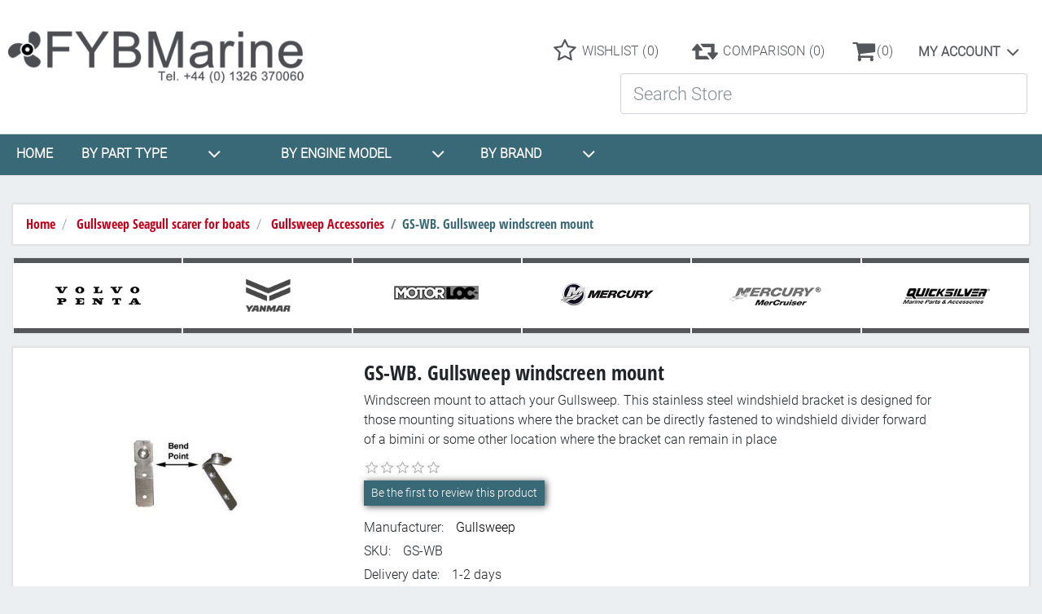

--- FILE ---
content_type: text/html; charset=utf-8
request_url: https://fybmarine.shop/gs-wb-gullsweep-windscreen-mount
body_size: 125025
content:
<!DOCTYPE html><html lang=en class=html-product-details-page><head><title>FYB Marine. GS-WB. Gullsweep windscreen mount</title><meta charset=UTF-8><meta name=description content="GS-WB Gullsweep windscreen mount, Windscreen mount to attach your Gullsweep. This stainless steel windshield bracket is designed for those mounting situations where the bracket can be directly fastened to windshield divider forward of a bimini or some other location where the bracket can remain in place. FYBMarine."><meta name=keywords content="GS-WB. Gullsweep windscreen mount,FYBMarine."><meta name=generator content=nopCommerce><meta name=viewport content="width=device-width, initial-scale=1"><link rel=apple-touch-icon sizes=120x120 href=/apple-touch-icon.png><link rel=icon type=image/png sizes=32x32 href=/favicon-32x32.png><link rel=icon type=image/png sizes=16x16 href=/favicon-16x16.png><link rel=manifest href=/site.webmanifest><link rel=mask-icon href=/safari-pinned-tab.svg color=#5bbad5><meta name=msapplication-TileColor content=#da532c><meta name=theme-color content=#ffffff><meta property=og:type content=product><meta property=og:title content="GS-WB. Gullsweep windscreen mount"><meta property=og:description content="GS-WB Gullsweep windscreen mount, Windscreen mount to attach your Gullsweep. This stainless steel windshield bracket is designed for those mounting situations where the bracket can be directly fastened to windshield divider forward of a bimini or some other location where the bracket can remain in place. FYBMarine."><meta property=og:image content=https://fybmarine.shop/images/thumbs/0002095_gs-wb-gullsweep-windscreen-mount_550.jpeg><meta property=og:image:url content=https://fybmarine.shop/images/thumbs/0002095_gs-wb-gullsweep-windscreen-mount_550.jpeg><meta property=og:url content=https://fybmarine.shop/gs-wb-gullsweep-windscreen-mount><meta property=og:site_name content="FYB Marine"><meta property=twitter:card content=summary><meta property=twitter:site content="FYB Marine"><meta property=twitter:title content="GS-WB. Gullsweep windscreen mount"><meta property=twitter:description content="GS-WB Gullsweep windscreen mount, Windscreen mount to attach your Gullsweep. This stainless steel windshield bracket is designed for those mounting situations where the bracket can be directly fastened to windshield divider forward of a bimini or some other location where the bracket can remain in place. FYBMarine."><meta property=twitter:image content=https://fybmarine.shop/images/thumbs/0002095_gs-wb-gullsweep-windscreen-mount_550.jpeg><meta property=twitter:url content=https://fybmarine.shop/gs-wb-gullsweep-windscreen-mount><script async src="https://www.googletagmanager.com/gtag/js?id=G-QNR0JMZM2E"></script><script>function gtag(){dataLayer.push(arguments)}window.dataLayer=window.dataLayer||[];gtag("js",new Date);gtag("config","G-QNR0JMZM2E")</script><link href=/Themes/Marketplace/Content/css/bootstrap.min.css rel=stylesheet><link href=/Themes/Marketplace/Content/owl-carousel/dist/assets/owl.carousel.min.css rel=stylesheet><link href=/Themes/Marketplace/Content/css/font-awesome.css rel=stylesheet><link href=/Themes/Marketplace/Content/css/jquery-ui.css rel=stylesheet><link href=/Themes/Marketplace/Content/css/style.css rel=stylesheet><link href=/lib_npm/magnific-popup/magnific-popup.css rel=stylesheet><link href=/Plugins/FoxNetSoft.StickerManager/Styles/styles.css rel=stylesheet><link rel="shortcut icon" href=/icons/icons_0/favicon.ico><body><div class=ajax-loading-block-window style=display:none></div><div id=dialog-notifications-success title=Notification style=display:none></div><div id=dialog-notifications-error title=Error style=display:none></div><div id=dialog-notifications-warning title=Warning style=display:none></div><div id=bar-notification class=bar-notification-container data-close=Close></div><!--[if lte IE 8]><div style=clear:both;height:59px;text-align:center;position:relative><a href=http://www.microsoft.com/windows/internet-explorer/default.aspx target=_blank> <img src=/Themes/Marketplace/Content/images/ie_warning.jpg height=42 width=820 alt="You are using an outdated browser. For a faster, safer browsing experience, upgrade for free today."> </a></div><![endif]--><div class="container site-container"><header><nav class="navbar fixed-top navbar-light bg-white navUp p-0"><div class="col-12 px-1 d-lg-block d-none nav-desc-container"><div class=row><div class="col-xl-4 col-lg-4 px-1 d-lg-flex justify-content-start logo-container"><p class=mb-0><a href="/"> <img class=img-fluid title="FYB Marine" alt="FYB Marine" src=https://fybmarine.shop/images/thumbs/0004182_fybmarine.png> <span class=sr-only>Logo</span> </a></div><div class="col-xl-8 col-lg-8 px-1 d-flex h2-container align-items-center"><ul class="nav navbar-nav header-links pl-0 flex-row w-100 justify-content-end align-items-center flex-nowrap"><li class="nav-item align-self-center wishlist-icon"><a class="nav-link py-0 d-flex align-items-center" href=/wishlist> <span class="wishlist-label align-self-center"> <span class="fa fa-star-o"></span> </span> <span class=wishlist-label-text>&nbsp;WISHLIST&nbsp;</span> <span class="wishlist-qty d-none d-lg-block">(0)</span> </a><li class="nav-item align-self-center compare-icon"><a class="nav-link py-0 d-flex align-items-center" href=/compareproducts> <span class="compare-label align-self-center"> <span class="fa fa-retweet"></span> </span> <span class=compare-label-text>&nbsp;COMPARISON&nbsp;</span> <span class=compare-qty>(0)</span> </a><li class="nav-item align-self-center cart-icon" id=topcartlink><div class="btn-group dropdown"><a class="nav-link dropdown-toggle py-0 pr-0 d-flex align-items-center" href=/cart> <span class="cart-label align-self-center"> <span class="fa fa-shopping-cart"></span> </span> <span class=cart-qty>(0)</span> </a><div class="dropdown-menu dropdown-menu-right"><div class=flyout-cart><div class="col-12 count text-sm-center pl-1">You have no items in your shopping cart.</div><div class="mini-shopping-cart text-sm-center"></div></div></div></div><li class="nav-item dropdown desktop-options d-lg-flex d-none"><button class=dropdown-toggle type=button id=options-opener data-toggle=dropdown aria-haspopup=true aria-expanded=false> My account </button><ul class="dropdown-menu p-3" aria-labelledby=options-opener><li class="nav-item d-none d-lg-block"><a class="nav-link ico-account d-none d-lg-flex justify-content-center pr-0" href=/customer/info> <span class=align-self-center></span> <span class="d-none d-lg-block">My account</span> </a><li class="nav-item d-none d-lg-block hl-nav"><a class="nav-link d-flex justify-content-center ico-register pr-0" href=/register><span class="d-none d-lg-block">Register</span></a><li class="nav-item d-none d-lg-block"><a class="nav-link d-flex justify-content-center ico-login pr-0" href=/login><span class="d-none d-lg-block">Log in</span></a><li class="nav-item d-flex d-lg-none justify-content-center align-self-start"><a class="nav-link ico-login admin" href=/login> <span class="fa fa-user align-self-center"></span> <span class="d-none d-lg-block">Log in</span> </a></ul><li class="nav-item d-lg-none d-flex login-mobile align-items-center"><a class=nav-link href=/login> <span class="fa fa-user align-self-center"></span> </a><li class="nav-item d-lg-none d-flex register-mobile align-items-center"><a class=nav-link href=/register> <span class="fa fa-user-plus align-self-center"></span> </a></ul></div></div><div class=row><div class="col-xl-4 col-lg-4 d-flex"></div><div class="col-xl-8 col-lg-8 px-1 d-flex search-container"><ul class="nav navbar-nav header-links pl-0 flex-row w-100 justify-content-end align-items-center flex-nowrap"><li class="nav-item align-self-center"><style>.ui-menu .ui-menu-item a{padding:10px 10px 5px !important;display:inline-block;width:100%}.ui-autocomplete img{margin:0 10px 5px 0}.ui-menu .ui-menu-item{margin-bottom:5px !important}.autocomplete-product-name{display:inline;margin:5px 0}.autocomplete-description{display:block;margin-top:5px;margin-bottom:5px;font-size:12px;color:#999;white-space:nowrap;overflow:hidden;text-overflow:ellipsis}.autocomplete-sku{float:left;font-size:12px;color:#777}.autocomplete-price{float:right;font-size:12px;color:#248ece}.auto-term-suggestion>span{background:#fff none repeat scroll 0 0;color:#777;font-weight:bold;left:30px;position:absolute;top:5px;padding:0 5px}.auto-term-suggestion{position:relative;border-bottom:1px solid #ddd;padding:7px 0}.highlight-category{color:#ca6307}.search-box #categories{float:left;height:40px;width:140px;padding:6px}.categories-wrapper{float:left;margin-right:-1px}.npacc-auto-heavy{font-weight:700}@media only screen and (max-device-width:1000px){.search-box #categories{height:36px}}@media only screen and (max-width:1000px){.search-box #categories{height:36px}}@media all and (max-width:640px){.search-box #categories{width:100px}.search-box input.search-box-text{width:180px}}@media all and (max-width:480px){.search-box #categories{width:80px}.header .search-box input.search-box-text{width:140px !important}}.search-box #categories{line-height:33px}</style><form method=get id=small-search-box-form class=mb-0 action=/search><label for=small-searchterms class=sr-only>Search Store</label><div class="input-group flex-row"><input type=text class="form-control search-box-text rounded-0" id=small-searchterms autocomplete=off name=q placeholder="Search Store"> <select class="custom-select rounded-0 searchBy hidden" id=cId name=cId></select> <input type=hidden id=adv name=adv value=true></div></form></ul></div></div></div><div class="d-lg-flex d-none header-bottom-container"><div class="d-lg-flex d-none header-bottom"><div class="dropdown desktop-menu-opener" style=width:fit-content;margin-right:20px;margin-left:20px><a id=desktop-menu-openerHome style=padding:0 href=\>HOME</a></div><div class="dropdown desktop-menu-opener"><a id=desktop-menu-opener>BY PART TYPE<span class="fa fa-angle-down"></span></a><ul class=desktop-menu-list><li class="nav-item d-lg-none d-block"><a class="pl-3 nav-link" href="/">Home page</a><li class="nav-item single header">By Part Type<li class="nav-item single"><a class="pr-3 pl-3 nav-link" href=/volvo-penta-free-technical-downloads> Catalogue Downloads (18) </a><li class="nav-item dropdown"><span class="fa fa-angle-down opener" aria-hidden=true></span> <a class="pr-3 pl-3 nav-link dropdown-toggle" href=/yanmar-uk-genuine-service-and-spare-parts-for-marine-diesel-engines> Yanmar Parts By Part Type (0) </a><div class=sublist-toggle></div><ul class="dropdown-menu sublist first-level"><span class="fa fa-times d-lg-none"></span><li class="nav-item d-lg-none"><a class="nav-link sub-cat-name d-flex justify-content-center">Subcategories</a><li class="nav-item single"><a class="pr-3 pl-3 nav-link" href=/yanmar-marine-service-kits-available-by-mail-order-or-in-stock-for-collection> Yanmar Marine Service Kits (24) </a><li class="nav-item single"><a class="pr-3 pl-3 nav-link" href=/yanmar-anodes> Yanmar anodes (10) </a><li class="nav-item single"><a class="pr-3 pl-3 nav-link" href=/yanmar-oils-and-coolant-available-by-mail-order-or-in-stock-for-collection> Yanmar Oils and Coolant (9) </a><li class="nav-item single"><a class="pr-3 pl-3 nav-link" href=/yanmar-genuine-replacement-fuel-filters-available-by-mail-order-or-collection> Yanmar Genuine Fuel Filters (10) </a><li class="nav-item single"><a class="pr-3 pl-3 nav-link" href=/yanmar-genuine-replacement-oil-filters-available-by-mail-order-or-in-stock-for-collection> Yanmar Genuine Oil Filters (6) </a><li class="nav-item single"><a class="pr-3 pl-3 nav-link" href=/yanmar-air-filters> Yanmar Air Filters (3) </a><li class="nav-item single"><a class="pr-3 pl-3 nav-link" href=/yanmar-engine-paints-by-mail-order-uk-delivery-only> Yanmar Engine Paints (1) </a><li class="nav-item single"><a class="pr-3 pl-3 nav-link" href=/genuine-replacement-yanmar-exhausts-and-exhaust-gaskets-by-mail-order-or-over-the-counter> Yanmar exhausts and exhaust gaskets (7) </a></ul><li class="nav-item dropdown"><span class="fa fa-angle-down opener" aria-hidden=true></span> <a class="pr-3 pl-3 nav-link dropdown-toggle" href=/volvo-penta-replacement-parts-and-accessories> Volvo Penta Parts By Part Type (3) </a><div class=sublist-toggle></div><ul class="dropdown-menu sublist first-level"><span class="fa fa-times d-lg-none"></span><li class="nav-item d-lg-none"><a class="nav-link sub-cat-name d-flex justify-content-center">Subcategories</a><li class="nav-item dropdown"><span class="fa fa-angle-down opener" aria-hidden=true></span> <a class="pr-3 pl-3 nav-link dropdown-toggle" href=/volvo-penta-service-kits-for-volvo-penta> Volvo Penta Service Kits (5) </a><div class=sublist-toggle></div><ul class="dropdown-menu sublist"><span class="fa fa-times d-lg-none"></span><li class="nav-item d-lg-none"><a class="nav-link sub-cat-name d-flex justify-content-center">Subcategories</a><li class="nav-item single"><a class="pr-3 pl-3 nav-link" href=/volvo-penta-genuine-complete-service-kits-for-marine-diesels> Volvo Penta Complete Service Kits (26) </a><li class="nav-item single"><a class="pr-3 pl-3 nav-link" href=/volvo-penta-basic-engine-service-kits-for-marine-diesels> Volvo Penta Basic Engine Service Kits (13) </a><li class="nav-item single"><a class="pr-3 pl-3 nav-link" href=/volvo-penta-outdrive-service-kits-for-marine-sterndrives> Volvo Penta Outdrive Service Kits (32) </a></ul><li class="nav-item single"><a class="pr-3 pl-3 nav-link" href=/volvo-penta-oil-grease-and-coolants> Volvo Penta Oil and Coolant (24) </a><li class="nav-item single"><a class="pr-3 pl-3 nav-link" href=/volvo-penta-genuine-exhaust-elbows-and-exhaust-gaskets> Volvo Penta Exhaust Parts (42) </a><li class="nav-item single"><a class="pr-3 pl-3 nav-link" href=/volvo-penta-heat-exchangers> Volvo Penta Heat Exchangers and Parts (49) </a><li class="nav-item single"><a class="pr-3 pl-3 nav-link" href=/volvo-penta-genuine-paint-for-engines-saildrives-and-sterndrives> Volvo Penta Paints (15) </a><li class="nav-item single"><a class="pr-3 pl-3 nav-link" href=/volvo-penta-anodes> Volvo Penta Anodes (67) </a><li class="nav-item single"><a class="pr-3 pl-3 nav-link" href=/volvo-penta-rubber-stuffing-boxes> Volvo Penta Rubber Stuffing Boxes (16) </a><li class="nav-item dropdown"><span class="fa fa-angle-down opener" aria-hidden=true></span> <a class="pr-3 pl-3 nav-link dropdown-toggle" href=/volvo-penta-diesel-service-parts-for-marine-diesels> Volvo Penta Diesel Service Parts (0) </a><div class=sublist-toggle></div><ul class="dropdown-menu sublist"><span class="fa fa-times d-lg-none"></span><li class="nav-item d-lg-none"><a class="nav-link sub-cat-name d-flex justify-content-center">Subcategories</a><li class="nav-item single"><a class="pr-3 pl-3 nav-link" href=/volvo-penta-diesel-oil-filters-for-all-volvo-penta-diesel-engines> Volvo Penta Diesel Oil Filters (21) </a><li class="nav-item single"><a class="pr-3 pl-3 nav-link" href=/volvo-penta-diesel-fuel-filters-for-all-diesel-engines> Volvo Penta Diesel Fuel Filters (28) </a><li class="nav-item single"><a class="pr-3 pl-3 nav-link" href=/volvo-penta-impellers-for-diesel-engines> Volvo Penta Diesel Impellers (37) </a><li class="nav-item single"><a class="pr-3 pl-3 nav-link" href=/volvo-penta-impeller-removal-tool> Volvo Penta Diesel Impeller Tools (3) </a><li class="nav-item single"><a class="pr-3 pl-3 nav-link" href=/volvo-penta-air-filters-for-volvo-penta-diesel-engines> Volvo Penta Diesel Air Filters (26) </a><li class="nav-item single"><a class="pr-3 pl-3 nav-link" href=/volvo-penta-diesel-drive-belts-for-all-volvo-penta-engines> Volvo Penta Diesel Drive Belts (45) </a><li class="nav-item single"><a class="pr-3 pl-3 nav-link" href=/volvo-penta-diesel-thermostats-for-all-volvo-penta-diesel-engines> Volvo Penta Diesel Thermostats (11) </a><li class="nav-item single"><a class="pr-3 pl-3 nav-link" href=/volvo-penta-diesel-head-gasket-sets> Volvo Penta Diesel Head Gasket Sets (3) </a><li class="nav-item single"><a class="pr-3 pl-3 nav-link" href=/volvo-penta-mdi-replacement-part-number-23231607> Volvo Penta Diesel MDI Unit (1) </a></ul><li class="nav-item dropdown"><span class="fa fa-angle-down opener" aria-hidden=true></span> <a class="pr-3 pl-3 nav-link dropdown-toggle" href=/volvo-penta-saildrive-parts-for-all-saildrive-models> Volvo Penta Saildrive Parts (2) </a><div class=sublist-toggle></div><ul class="dropdown-menu sublist"><span class="fa fa-times d-lg-none"></span><li class="nav-item d-lg-none"><a class="nav-link sub-cat-name d-flex justify-content-center">Subcategories</a><li class="nav-item single"><a class="pr-3 pl-3 nav-link" href=/hydroaxe-saildrive-rope-cutters-for-volvo-penta> HydroAxe Saildrive Rope Cutters (12) </a><li class="nav-item single"><a class="pr-3 pl-3 nav-link" href=/volvo-penta-110s-saildrive-service-parts-and-spares> Volvo Penta 110S Saildrive Parts (25) </a><li class="nav-item single"><a class="pr-3 pl-3 nav-link" href=/volvo-penta-ms25s-saildrive-service-parts> Volvo Penta MS25S Saildrive Parts (45) </a><li class="nav-item single"><a class="pr-3 pl-3 nav-link" href=/volvo-penta-120s-saildrive-service-parts-and-spares> Volvo Penta 120S Saildrive Parts (41) </a><li class="nav-item single"><a class="pr-3 pl-3 nav-link" href=/volvo-penta-120s-e-saildrive-parts-and-oils> Volvo Penta 120S-E Saildrive Parts (41) </a><li class="nav-item single"><a class="pr-3 pl-3 nav-link" href=/volvo-penta-130s-saildrive-service-and-spare-parts> Volvo Penta 130S Saildrive Parts (37) </a><li class="nav-item single"><a class="pr-3 pl-3 nav-link" href=/volvo-penta-150s-saildrive-and-service-parts> Volvo Penta 150S Saildrive Parts (36) </a></ul><li class="nav-item dropdown"><span class="fa fa-angle-down opener" aria-hidden=true></span> <a class="pr-3 pl-3 nav-link dropdown-toggle" href=/volvo-penta-genuine-replacement-yacht-propellers> Volvo Penta Yacht Propellers (0) </a><div class=sublist-toggle></div><ul class="dropdown-menu sublist"><span class="fa fa-times d-lg-none"></span><li class="nav-item d-lg-none"><a class="nav-link sub-cat-name d-flex justify-content-center">Subcategories</a><li class="nav-item single"><a class="pr-3 pl-3 nav-link" href=/hydroaxe-saildrive-rope-cutters> HydroAxe Saildrive Rope Cutters (12) </a><li class="nav-item single"><a class="pr-3 pl-3 nav-link" href=/volvo-penta-2-blade-fixed-saildrive-propellers> Volvo Penta 2 Blade Fixed Saildrive Propellers (30) </a><li class="nav-item single"><a class="pr-3 pl-3 nav-link" href=/volvo-penta-3-blade-fixed-saildrive-propellers> Volvo Penta 3 blade fixed Saildrive propellers (35) </a><li class="nav-item single"><a class="pr-3 pl-3 nav-link" href=/volvo-penta-2-blade-folding-hub-for-a-folding-propeller> Volvo Penta 2 blade folding hub kits for folding propellers (32) </a><li class="nav-item single"><a class="pr-3 pl-3 nav-link" href=/volvo-penta-3-blade-folding-hubs-for-folding-propellers> Volvo Penta 3 blade folding hub kits for folding propellers (30) </a><li class="nav-item single"><a class="pr-3 pl-3 nav-link" href=/volvo-penta-4-blade-folding-hubs-for-folding-propellers> Volvo Penta 4 blade folding hub kits for folding propellers (25) </a><li class="nav-item single"><a class="pr-3 pl-3 nav-link" href=/volvo-penta-2-blade-folding-blade-kits> Volvo Penta 2 blade folding blade kits for folding propellers (47) </a><li class="nav-item single"><a class="pr-3 pl-3 nav-link" href=/volvo-penta-3-blade-folding-blade-kits-for-folding-propellers> Volvo Penta 3 blade folding blade kits (52) </a><li class="nav-item single"><a class="pr-3 pl-3 nav-link" href=/volvo-penta-4-blade-folding-blade-kits> Volvo Penta 4 blade folding blade kits (28) </a><li class="nav-item single"><a class="pr-3 pl-3 nav-link" href=/volvo-penta-saildrive-anodes-prop-shaft-and-folding-hub-anodes> Saildrive hub and shaft anodes (22) </a></ul><li class="nav-item single"><a class="pr-3 pl-3 nav-link" href=/volvo-penta-rigging-parts-for-volvo-penta-engines> Volvo Penta Rigging Parts (84) </a><li class="nav-item single"><a class="pr-3 pl-3 nav-link" href=/volvo-penta-stainess-sailboat-throttle-controls> Volvo Penta stainess throttle controls (43) </a><li class="nav-item dropdown"><span class="fa fa-angle-down opener" aria-hidden=true></span> <a class="pr-3 pl-3 nav-link dropdown-toggle" href=/volvo-penta-sterndrive-spare-parts-and-service-parts> Volvo Penta Sterndrive Parts (2) </a><div class=sublist-toggle></div><ul class="dropdown-menu sublist"><span class="fa fa-times d-lg-none"></span><li class="nav-item d-lg-none"><a class="nav-link sub-cat-name d-flex justify-content-center">Subcategories</a><li class="nav-item single"><a class="pr-3 pl-3 nav-link" href=/volvo-penta-propeller-removal-tool-for-sterndrives> Volvo Penta Propeller Removal Tools (8) </a><li class="nav-item single"><a class="pr-3 pl-3 nav-link" href=/volvo-penta-250sp-sterndrive-parts> Volvo Penta 250 SP Sterndrive (20) </a><li class="nav-item single"><a class="pr-3 pl-3 nav-link" href=/volvo-penta-270sp-sterndrive-parts> Volvo Penta 270 SP Sterndrive (22) </a><li class="nav-item single"><a class="pr-3 pl-3 nav-link" href=/volvo-penta-280sp-sterndrive-parts> Volvo Penta 280 SP Sterndrive (28) </a><li class="nav-item single"><a class="pr-3 pl-3 nav-link" href=/volvo-penta-280dp-sterndrive-parts> Volvo Penta 280 DP Sterndrive (34) </a><li class="nav-item single"><a class="pr-3 pl-3 nav-link" href=/volvo-penta-290sp-sterndrive-parts> Volvo Penta 290 SP Sterndrive (50) </a><li class="nav-item single"><a class="pr-3 pl-3 nav-link" href=/volvo-penta-290dp-sterndrive-service-parts> Volvo Penta 290 DP Sterndrive (50) </a><li class="nav-item single"><a class="pr-3 pl-3 nav-link" href=/volvo-penta-dp-a-sterndrive-parts> Volvo Penta DP-A Sterndrive (47) </a><li class="nav-item single"><a class="pr-3 pl-3 nav-link" href=/volvo-penta-dp-b-sterndrive-parts> Volvo Penta DP-B Sterndrive (49) </a><li class="nav-item single"><a class="pr-3 pl-3 nav-link" href=/volvo-penta-dp-c-sterndrive-parts> Volvo Penta DP-C Sterndrive (58) </a><li class="nav-item single"><a class="pr-3 pl-3 nav-link" href=/volvo-penta-dp-d-sterndrive-spare-parts> Volvo Penta DP-D Sterndrive (56) </a><li class="nav-item single"><a class="pr-3 pl-3 nav-link" href=/volvo-penta-dp-e-sterndrive-replacement-parts> Volvo Penta DP-E Sterndrive (56) </a><li class="nav-item single"><a class="pr-3 pl-3 nav-link" href=/volvo-penta-dp-g-sterndrive-parts> Volvo Penta DP-G Sterndrive (47) </a><li class="nav-item single"><a class="pr-3 pl-3 nav-link" href=/volvo-penta-dp-h-sterndrive-parts> Volvo Penta DP-H Sterndrive (47) </a><li class="nav-item single"><a class="pr-3 pl-3 nav-link" href=/volvo-penta-dp-i-sterndrive-parts-and-service-items> Volvo Penta DPI Sterndrive (37) </a><li class="nav-item single"><a class="pr-3 pl-3 nav-link" href=/volvo-penta-dp-r-sterndrive-parts> Volvo Penta DP-R Sterndrive (47) </a><li class="nav-item single"><a class="pr-3 pl-3 nav-link" href=/volvo-penta-dps-a-sterndrive-parts> Volvo Penta DPS-A Sterndrive (30) </a><li class="nav-item single"><a class="pr-3 pl-3 nav-link" href=/volvo-penta-dps-b-sterndrive-parts> Volvo Penta DPS-B Sterndrive (30) </a><li class="nav-item single"><a class="pr-3 pl-3 nav-link" href=/volvo-penta-dp-sm-sterndrive-parts> Volvo Penta DP-SM Sterndrive (22) </a><li class="nav-item single"><a class="pr-3 pl-3 nav-link" href=/volvo-penta-dpx-sterndrive-parts> Volvo Penta DP-X Sterndrive (24) </a><li class="nav-item single"><a class="pr-3 pl-3 nav-link" href=/volvo-penta-pre-2007-sx-sterndrive-parts> Volvo Penta SX pre 2007 Sterndrive (12) </a><li class="nav-item single"><a class="pr-3 pl-3 nav-link" href=/volvo-penta-sx-2007-onwards-sterndrive-parts> Volvo Penta SX 2007 Onwards (12) </a></ul><li class="nav-item dropdown"><span class="fa fa-angle-down opener" aria-hidden=true></span> <a class="pr-3 pl-3 nav-link dropdown-toggle" href=/volvo-penta-replacement-sterndrive-duoprop-and-single-propellers> Volvo Penta Sterndrive Propellers (0) </a><div class=sublist-toggle></div><ul class="dropdown-menu sublist"><span class="fa fa-times d-lg-none"></span><li class="nav-item d-lg-none"><a class="nav-link sub-cat-name d-flex justify-content-center">Subcategories</a><li class="nav-item single"><a class="pr-3 pl-3 nav-link" href=/volvo-penta-outdrive-propeller-removal-tools> Volvo Penta Outdrive propeller removal tools (8) </a><li class="nav-item single"><a class="pr-3 pl-3 nav-link" href=/volvo-penta-a-series-duoprop-propellers-for-dp-sterndrives> A Series Duoprop Propellers for DP-E, 280-DP and 290-DP Sterndrives (36) </a><li class="nav-item single"><a class="pr-3 pl-3 nav-link" href=/volvo-penta-b-series-duoprop-propellers-for-dp-sterndrives> B Series Duo-Prop Propellers for DP-E, 280-DP and 290-DP Sterndrives (28) </a><li class="nav-item single"><a class="pr-3 pl-3 nav-link" href=/volvo-penta-j-series-duoprop-propellers-for-dp-sterndrives> Volvo Penta J Series Sterndrive Propellers (22) </a><li class="nav-item single"><a class="pr-3 pl-3 nav-link" href=/volvo-penta-g-series-duoprop-propellers-for-dph-sterndrives> Volvo Penta G Series Propellers for DPH Sterndrives (23) </a><li class="nav-item single"><a class="pr-3 pl-3 nav-link" href=/type-h-dpi-and-dph-stainless-steel-duoprop-propellers> Type-H, DPI and DPH stainless steel duoprop propellers (11) </a><li class="nav-item single"><a class="pr-3 pl-3 nav-link" href=/volvo-penta-aluminum-propellers-with-short-hub-high-speed-and-standard-series> Volvo Penta short hub single prop Aluminum propellers (16) </a><li class="nav-item single"><a class="pr-3 pl-3 nav-link" href=/volvo-penta-aluminum-high-speed-propeller-with-short-hub> Volvo Penta Standard Hub High Speed Single Propellers (20) </a><li class="nav-item single"><a class="pr-3 pl-3 nav-link" href=/volvo-penta-long-hub-high-speed-single-propellers> Volvo Penta High Speed, Long Hub, Single Propellers (26) </a><li class="nav-item single"><a class="pr-3 pl-3 nav-link" href=/volvo-penta-i-series-duoprop-propellers-for-dps-a-sterndrives> Volvo Penta I Series Sterndrive Propellers for DPS-A Sterndrive (12) </a><li class="nav-item single"><a class="pr-3 pl-3 nav-link" href=/volvo-penta-ih-series-propellers-for-a-dps-b-sterndrive> Volvo Penta IH Series propellers for a DPS-B Sterndrive (12) </a><li class="nav-item single"><a class="pr-3 pl-3 nav-link" href=/type-f-dps-a-stainless-steel-duoprop-propellers> Type-F, DPS-A stainless steel duoprop propellers (0) </a><li class="nav-item single"><a class="pr-3 pl-3 nav-link" href=/type-fh-dps-b-stainless-steel-duoprop-propellers> Type-FH, DPS-B stainless steel duoprop propellers (0) </a></ul><li class="nav-item dropdown"><span class="fa fa-angle-down opener" aria-hidden=true></span> <a class="pr-3 pl-3 nav-link dropdown-toggle" href=/volvo-penta-petrol-service-parts-for-all-petrol-engines> Volvo Penta Petrol Service Parts (0) </a><div class=sublist-toggle></div><ul class="dropdown-menu sublist"><span class="fa fa-times d-lg-none"></span><li class="nav-item d-lg-none"><a class="nav-link sub-cat-name d-flex justify-content-center">Subcategories</a><li class="nav-item single"><a class="pr-3 pl-3 nav-link" href=/volvo-penta-petrol-oil-filters-stockist> Volvo Penta Petrol Oil Filters (3) </a><li class="nav-item single"><a class="pr-3 pl-3 nav-link" href=/volvo-penta-petrol-fuel-filters> Volvo Penta Petrol Fuel Filters (5) </a><li class="nav-item single"><a class="pr-3 pl-3 nav-link" href=/volvo-penta-coolant-available-by-mail-order> Volvo Penta Coolant (8) </a><li class="nav-item single"><a class="pr-3 pl-3 nav-link" href=/volvo-penta-petrol-engine-oils-and-lubricants> Volvo Penta Petrol Oils (11) </a><li class="nav-item single"><a class="pr-3 pl-3 nav-link" href=/volvo-penta-petrol-impellers-for-all-models> Volvo Penta Petrol Impellers (3) </a><li class="nav-item single"><a class="pr-3 pl-3 nav-link" href=/volvo-penta-petrol-drive-belts-for-volvo-penta-marine-petrol-engines> Volvo Penta Petrol Drive Belts (6) </a><li class="nav-item single"><a class="pr-3 pl-3 nav-link" href=/volvo-penta-petrol-air-filters-for-all-volvo-penta-petrol-engine-ranges> Volvo Penta Petrol Air Filters (0) </a><li class="nav-item single"><a class="pr-3 pl-3 nav-link" href=/volvo-penta-engine-touch-up-paints> Volvo Penta Engine Paints (15) </a></ul><li class="nav-item single"><a class="pr-3 pl-3 nav-link" href=/volvo-penta-xact-ultra-low-friction-gear-change-and-throttle-c33-control-cables> Volvo Penta Xact Cables (18) </a><li class="nav-item single"><a class="pr-3 pl-3 nav-link" href=/avon-marine-non-venting-batteries> Avon Marine Batteries (3) </a></ul><li class="nav-item single"><a class="pr-3 pl-3 nav-link" href=/volvo-penta-rigging-accessories> Volvo Penta rigging accessories (86) </a><li class="nav-item dropdown"><span class="fa fa-angle-down opener" aria-hidden=true></span> <a class="pr-3 pl-3 nav-link dropdown-toggle" href=/volvo-penta-genuine-oils-paints-grease-and-lubricants> Volvo Penta Oils, Paints and Lubricants (2) </a><div class=sublist-toggle></div><ul class="dropdown-menu sublist first-level"><span class="fa fa-times d-lg-none"></span><li class="nav-item d-lg-none"><a class="nav-link sub-cat-name d-flex justify-content-center">Subcategories</a><li class="nav-item single"><a class="pr-3 pl-3 nav-link" href=/volvo-penta-genuine-oils-and-lubricants-for-marine-diesels> Volvo Penta Oils (16) </a><li class="nav-item single"><a class="pr-3 pl-3 nav-link" href=/volvo-penta-coolant-green-or-vcs-yellow-by-mail-order> Volvo Penta Coolant (8) </a><li class="nav-item single"><a class="pr-3 pl-3 nav-link" href=/volvo-penta-touch-up-engine-and-drive-paints-by-mail-order> Volvo Penta Engine Paint (16) </a><li class="nav-item single"><a class="pr-3 pl-3 nav-link" href=/volvo-penta-neutra-salt-flushing-kit-for-flushing-salt-water-out-of-engines> Volvo Penta Neutra Salt Flushing Kit (3) </a><li class="nav-item single"><a class="pr-3 pl-3 nav-link" href=/express-lube-fuel-doctor-diesel-bug-treatment> Express Lube Diesel Bug Treatments (0) </a><li class="nav-item single"><a class="pr-3 pl-3 nav-link" href=/volvo-penta-free-product-information-downloads> Volvo Penta Product Info downloads (8) </a></ul><li class="nav-item dropdown"><span class="fa fa-angle-down opener" aria-hidden=true></span> <a class="pr-3 pl-3 nav-link dropdown-toggle" href=/mercruiser-parts-and-accessories> Mercruiser Parts and Accessories (0) </a><div class=sublist-toggle></div><ul class="dropdown-menu sublist first-level"><span class="fa fa-times d-lg-none"></span><li class="nav-item d-lg-none"><a class="nav-link sub-cat-name d-flex justify-content-center">Subcategories</a><li class="nav-item single"><a class="pr-3 pl-3 nav-link" href=/mercruiser-engine-and-sterndrive-service-kits> Mercruiser Engine and Sterndrive Service Kits (8) </a><li class="nav-item dropdown"><span class="fa fa-angle-down opener" aria-hidden=true></span> <a class="pr-3 pl-3 nav-link dropdown-toggle" href=/mercruiser-petrol-parts> Mercruiser Petrol Parts (0) </a><div class=sublist-toggle></div><ul class="dropdown-menu sublist"><span class="fa fa-times d-lg-none"></span><li class="nav-item d-lg-none"><a class="nav-link sub-cat-name d-flex justify-content-center">Subcategories</a><li class="nav-item single"><a class="pr-3 pl-3 nav-link" href=/mercruiser-petrol-oil-filters-for-sale> Mercruiser Petrol Oil Filters (3) </a><li class="nav-item single"><a class="pr-3 pl-3 nav-link" href=/mercruiser-fuel-filters> Mercruiser Fuel Filters (11) </a><li class="nav-item single"><a class="pr-3 pl-3 nav-link" href=/mercruiser-petrol-fuel-treatments> Mercruiser Petrol Fuel Treatments (3) </a></ul><li class="nav-item dropdown"><span class="fa fa-angle-down opener" aria-hidden=true></span> <a class="pr-3 pl-3 nav-link dropdown-toggle" href=/mercruiser-diesel-parts> Mercruiser Diesel Parts (2) </a><div class=sublist-toggle></div><ul class="dropdown-menu sublist"><span class="fa fa-times d-lg-none"></span><li class="nav-item d-lg-none"><a class="nav-link sub-cat-name d-flex justify-content-center">Subcategories</a><li class="nav-item single"><a class="pr-3 pl-3 nav-link" href=/mercruiser-diesel-oil-filters> Mercruiser Diesel Oil Filters (4) </a><li class="nav-item single"><a class="pr-3 pl-3 nav-link" href=/mercruiser-diesel-fuel-filters> Mercruiser Diesel Fuel Filters (4) </a><li class="nav-item single"><a class="pr-3 pl-3 nav-link" href=/mercruiser-diesel-oils-and-lubricants> Mercruiser Diesel Oils and Lubricants (14) </a><li class="nav-item single"><a class="pr-3 pl-3 nav-link" href=/mercruiser-diesel-thermostats> Mercruiser Diesel Thermostats (1) </a><li class="nav-item single"><a class="pr-3 pl-3 nav-link" href=/mercruiser-diesel-anodes> Mercruiser Diesel Anodes (6) </a><li class="nav-item single"><a class="pr-3 pl-3 nav-link" href=/mercruiser-diesel-starter-motors> Mercruiser Diesel Starter Motors (0) </a><li class="nav-item single"><a class="pr-3 pl-3 nav-link" href=/mercruiser-diesel-drive-belts> Mercruiser Diesel Drive Belts (1) </a></ul><li class="nav-item single"><a class="pr-3 pl-3 nav-link" href=/quicksilver-oils-and-lubricants-for-mercruiser> Quicksilver oils and lubricants for Mercruiser (25) </a><li class="nav-item dropdown"><span class="fa fa-angle-down opener" aria-hidden=true></span> <a class="pr-3 pl-3 nav-link dropdown-toggle" href=/mercruiser-sterndrive-parts> Mercruiser Sterndrive Parts (0) </a><div class=sublist-toggle></div><ul class="dropdown-menu sublist"><span class="fa fa-times d-lg-none"></span><li class="nav-item d-lg-none"><a class="nav-link sub-cat-name d-flex justify-content-center">Subcategories</a><li class="nav-item single"><a class="pr-3 pl-3 nav-link" href=/alpha-one-gen-1-sterndrive-genuine-parts> Alpha One Gen 1 Sterndrive Parts (19) </a><li class="nav-item single"><a class="pr-3 pl-3 nav-link" href=/alpha-one-gen-2-sterndrive-parts> Alpha One Gen 2 Sterndrive Parts (34) </a><li class="nav-item single"><a class="pr-3 pl-3 nav-link" href=/mercruiser-bravo-stern-drives> Mercruiser Bravo Stern Drive Parts (26) </a></ul><li class="nav-item single"><a class="pr-3 pl-3 nav-link" href=/mercruiser-propellers> Mercruiser Propellers (9) </a><li class="nav-item single"><a class="pr-3 pl-3 nav-link" href=/mercruiser-anodes-for-sale-by-mail-order> Mercruiser Anodes (21) </a><li class="nav-item single"><a class="pr-3 pl-3 nav-link" href=/mercruiser-paints> Mercruiser Paints (5) </a><li class="nav-item single"><a class="pr-3 pl-3 nav-link" href=/mercruiser-tools> Mercruiser Tools (13) </a><li class="nav-item single"><a class="pr-3 pl-3 nav-link" href=/mercruiser-accessories> Mercruiser Accessories (2) </a><li class="nav-item single"><a class="pr-3 pl-3 nav-link" href=/mercruiser-starter-motors> Mercruiser Starter Motors (3) </a><li class="nav-item single"><a class="pr-3 pl-3 nav-link" href=/mercruiser-thermostats> Mercruiser Thermostats (4) </a></ul><li class="nav-item dropdown"><span class="fa fa-angle-down opener" aria-hidden=true></span> <a class="pr-3 pl-3 nav-link dropdown-toggle" href=/quicksilver-marine-parts-accessories> Quicksilver Marine Parts &amp; Accessories (2) </a><div class=sublist-toggle></div><ul class="dropdown-menu sublist first-level"><span class="fa fa-times d-lg-none"></span><li class="nav-item d-lg-none"><a class="nav-link sub-cat-name d-flex justify-content-center">Subcategories</a><li class="nav-item single"><a class="pr-3 pl-3 nav-link" href=/quicksilver-spare-fuel-tanks> Quicksilver spare fuel tanks (12) </a><li class="nav-item single"><a class="pr-3 pl-3 nav-link" href=/quicksilver-oils-and-lubricants> Quicksilver Oils and Lubricants (31) </a><li class="nav-item single"><a class="pr-3 pl-3 nav-link" href=/quicksilver-touch-up-paints> Quicksilver touch up paints (8) </a></ul><li class="nav-item dropdown"><span class="fa fa-angle-down opener" aria-hidden=true></span> <a class="pr-3 pl-3 nav-link dropdown-toggle" href=/mercury-outboard-parts> Mercury Outboard Parts (0) </a><div class=sublist-toggle></div><ul class="dropdown-menu sublist first-level"><span class="fa fa-times d-lg-none"></span><li class="nav-item d-lg-none"><a class="nav-link sub-cat-name d-flex justify-content-center">Subcategories</a><li class="nav-item single"><a class="pr-3 pl-3 nav-link" href=/mariner-and-mercury-outboard-sevice-kits> Mariner Mercury Outboard Service Kits (26) </a><li class="nav-item single"><a class="pr-3 pl-3 nav-link" href=/mercury-oil-filters-for-sale> Mercury Oil Filters (6) </a><li class="nav-item single"><a class="pr-3 pl-3 nav-link" href=/mercury-outboard-fuel-filters> Mercury Fuel Filters (17) </a><li class="nav-item single"><a class="pr-3 pl-3 nav-link" href=/mercury-oils-and-lubricants> Mercury Oils and Lubricants (29) </a><li class="nav-item single"><a class="pr-3 pl-3 nav-link" href=/mariner-outboard-touch-up-paints> Mariner Paints (8) </a><li class="nav-item single"><a class="pr-3 pl-3 nav-link" href=/mariner-mercury-quick-release-fuel-tanks> Mariner Fuel Tanks (15) </a><li class="nav-item single"><a class="pr-3 pl-3 nav-link" href=/mariner-outboard-fuel-lines> Mariner Fuel Lines (14) </a><li class="nav-item single"><a class="pr-3 pl-3 nav-link" href=/mariner-outboard-anodes> Mariner Anodes (6) </a><li class="nav-item single"><a class="pr-3 pl-3 nav-link" href=/mariner-outboard-air-filters> Mariner Air Filters (3) </a><li class="nav-item single"><a class="pr-3 pl-3 nav-link" href=/mariner-outboard-impellers> Mariner Outboard Impellers (1) </a><li class="nav-item single"><a class="pr-3 pl-3 nav-link" href=/mariner-rigging-equipment> Mariner Rigging Equipment (38) </a><li class="nav-item single"><a class="pr-3 pl-3 nav-link" href=/mariner-outboard-accessories> Mariner Accessories (28) </a><li class="nav-item single"><a class="pr-3 pl-3 nav-link" href=/mariner-petrol-fuel-treatments> Mariner Petrol Fuel Treatments (3) </a><li class="nav-item single"><a class="pr-3 pl-3 nav-link" href=/motorloc-stainless-outboard-locks-insurance-approved> MotorLoc OML Outboard Locks (8) </a></ul><li class="nav-item single"><a class="pr-3 pl-3 nav-link" href=/yacht-and-motorboat-zinc-aluminium-and-magnesium-anodes> Yacht and Motorboat Marine Anodes (81) </a><li class="nav-item single"><a class="pr-3 pl-3 nav-link" href=/marine-16-diesel-bug-treatments> Diesel bug, Diesel Stabilizer and petrol treatments (11) </a><li class="nav-item dropdown"><span class="fa fa-angle-down opener" aria-hidden=true></span> <a class="pr-3 pl-3 nav-link dropdown-toggle" href=/ocean-safety-equipment> Ocean Safety Equipment (0) </a><div class=sublist-toggle></div><ul class="dropdown-menu sublist first-level"><span class="fa fa-times d-lg-none"></span><li class="nav-item d-lg-none"><a class="nav-link sub-cat-name d-flex justify-content-center">Subcategories</a><li class="nav-item single"><a class="pr-3 pl-3 nav-link" href=/flare-packs> Flare Packs (2) </a><li class="nav-item single"><a class="pr-3 pl-3 nav-link" href=/kru-life-jackets-by-mail-order> KRU Life Jackets (17) </a></ul><li class="nav-item single"><a class="pr-3 pl-3 nav-link" href=/hydroaxe-saildrive-rope-cutters-for-volvo-penta-and-yanmar-saildrives> HydroAxe Saildrive Rope Cutters (18) </a><li class="nav-item dropdown"><span class="fa fa-angle-down opener" aria-hidden=true></span> <a class="pr-3 pl-3 nav-link dropdown-toggle" href=/gullsweep-bird-deterrent-for-boats> Gullsweep Seagull scarer for boats (18) </a><li class="nav-item single"><a class="pr-3 pl-3 nav-link" href=/tecnoseal-genuine-anodes-and-anode-kits-in-zinc-almuinium-and-magnesium-by-mail-order> Tecnoseal Anodes (15) </a><li class="nav-item single"><a class="pr-3 pl-3 nav-link" href=/avon-marine-batteries> Avon Marine Batteries (3) </a><li class="nav-item single"><a class="pr-3 pl-3 nav-link" href=/buoycatcher-max-mooring-equipment> Buoycatcher Max Mooring equipment (11) </a><li class="nav-item single"><a class="pr-3 pl-3 nav-link" href=/sterndrive-propeller-removal-tools> Sterndrive propeller removal tools (8) </a><li class="nav-item single"><a class="pr-3 pl-3 nav-link" href=/motorloc-outboard-motor-locks> MotorLoc Outboard Motor Locks (8) </a></ul><span class=target></span><div class=desktop-subcategories><span class=closer></span><p class="sub-text text-left">Subcategories in<a class=cat-name></a></div></div><div class="dropdown desktop-menu-opener2"><a id=desktop-menu-opener2>BY ENGINE MODEL<span class="fa fa-angle-down"></span></a><ul class=desktop-menu-list2><li class="nav-item d-lg-none d-block"><a class="pl-3 nav-link" href="/">Home page</a><li class="nav-item single header">By Part Type<li class="nav-item dropdown"><span class="fa fa-angle-down opener" aria-hidden=true></span> <a class="pr-3 pl-3 nav-link dropdown-toggle" href=/yanmar-marine-engine-parts-by-model> Yanmar Marine Engine Parts By Model (0) </a><li class="nav-item dropdown"><span class="fa fa-angle-down opener" aria-hidden=true></span> <a class="pr-3 pl-3 nav-link dropdown-toggle" href=/yanmar-marine-saildrives-service-parts-and-spare-parts-by-model> Yanmar Saildrive Parts By Model (0) </a><li class="nav-item single"><a class="pr-3 pl-3 nav-link" href=/type-yanmar-new-yacht-engines> Yanmar New Yacht Engines (1) </a><li class="nav-item dropdown"><span class="fa fa-angle-down opener" aria-hidden=true></span> <a class="pr-3 pl-3 nav-link dropdown-toggle" href=/type-volvo-penta-engine-parts> Volvo Penta Engine Parts By Model (0) </a><li class="nav-item dropdown"><span class="fa fa-angle-down opener" aria-hidden=true></span> <a class="pr-3 pl-3 nav-link dropdown-toggle" href=/volvo-penta-volvo-penta-saildrive-parts-for-110s-ms25s-120s-120s-e-130s-150s-by-mail-order> Volvo Penta Saildrive By Model (0) </a><li class="nav-item single"><a class="pr-3 pl-3 nav-link" href=/replacement-volvo-penta-yacht-engines-for-sale> Volvo Penta New Yacht Engines (4) </a><li class="nav-item dropdown"><span class="fa fa-angle-down opener" aria-hidden=true></span> <a class="pr-3 pl-3 nav-link dropdown-toggle" href=/volvo-penta-sterndrive-service-and-spare-parts-by-mail-order> Volvo Penta Sterndrives (0) </a><li class="nav-item dropdown"><span class="fa fa-angle-down opener" aria-hidden=true></span> <a class="pr-3 pl-3 nav-link dropdown-toggle" href=/volvo-penta-ips-service-parts-and-spares-for-all-ips-drives> Volvo Penta IPS (0) </a><li class="nav-item dropdown"><span class="fa fa-angle-down opener" aria-hidden=true></span> <a class="pr-3 pl-3 nav-link dropdown-toggle" href=/type-mercury-engines> Mercury Outboard Engines (1) </a></ul><span class=target></span><div class=desktop-subcategories2><span class=closer></span><p class="sub-text text-left">Subcategories in<a class=cat-name></a></div></div><div class="dropdown desktop-menu-opener3"><a id=desktop-menu-opener3>BY BRAND<span class="fa fa-angle-down"></span></a><ul class=desktop-menu-list3><li class="nav-item single header">By Brand<li class="nav-item dropdown"><span class="fa fa-angle-down opener" aria-hidden=true></span> <a class="pr-3 pl-3 nav-link dropdown-toggle angle-rotate" href=/avon-marine-batteries-for-boats>Avon Marine Batteries</a><li class="nav-item dropdown"><span class="fa fa-angle-down opener" aria-hidden=true></span> <a class="pr-3 pl-3 nav-link dropdown-toggle angle-rotate" href=/hydroaxe-saildrive-rope-cutters-for-volvo-penta-and-yanmar-saildrives-2>Darglow Engineering</a><li class="nav-item dropdown"><span class="fa fa-angle-down opener" aria-hidden=true></span> <a class="pr-3 pl-3 nav-link dropdown-toggle angle-rotate" href=/raymarine-instruments-and-parts-from-fyb-marine-by-mail-order-or-instore>Raymarine Instruments and parts</a><li class="nav-item dropdown"><span class="fa fa-angle-down opener" aria-hidden=true></span> <a class="pr-3 pl-3 nav-link dropdown-toggle angle-rotate" href=/yanmar-genuine-parts-online-store-uk>Yanmar</a><li class="nav-item dropdown"><span class="fa fa-angle-down opener" aria-hidden=true></span> <a class="pr-3 pl-3 nav-link dropdown-toggle angle-rotate" href=/barrus>Barrus</a><li class="nav-item dropdown"><span class="fa fa-angle-down opener" aria-hidden=true></span> <a class="pr-3 pl-3 nav-link dropdown-toggle angle-rotate" href=/fuel-doctor>Expresslube Fuel Doctor</a><li class="nav-item dropdown"><span class="fa fa-angle-down opener" aria-hidden=true></span> <a class="pr-3 pl-3 nav-link dropdown-toggle angle-rotate" href=/gullsweep>Gullsweep</a><li class="nav-item dropdown"><span class="fa fa-angle-down opener" aria-hidden=true></span> <a class="pr-3 pl-3 nav-link dropdown-toggle angle-rotate" href=/hansson-ikaros>Hansson Ikaros</a><li class="nav-item dropdown"><span class="fa fa-angle-down opener" aria-hidden=true></span> <a class="pr-3 pl-3 nav-link dropdown-toggle angle-rotate" href=/indespension>Indespension</a><li class="nav-item dropdown"><span class="fa fa-angle-down opener" aria-hidden=true></span> <a class="pr-3 pl-3 nav-link dropdown-toggle angle-rotate" href=/kru-british-made-lifejackets>KRU Lifejackets</a><li class="nav-item dropdown"><span class="fa fa-angle-down opener" aria-hidden=true></span> <a class="pr-3 pl-3 nav-link dropdown-toggle angle-rotate" href=/lucas-marine-electric-outboard-battery>Lucas</a><li class="nav-item dropdown"><span class="fa fa-angle-down opener" aria-hidden=true></span> <a class="pr-3 pl-3 nav-link dropdown-toggle angle-rotate" href=/mariner-outboards-2>Mariner Outboards</a><li class="nav-item dropdown"><span class="fa fa-angle-down opener" aria-hidden=true></span> <a class="pr-3 pl-3 nav-link dropdown-toggle angle-rotate" href=/marine-16-diesel-bug-and-petrol-treatments-for-all-marine-and-other-diesel-engines>Marine 16 diesel bug and petrol treatments</a><li class="nav-item dropdown"><span class="fa fa-angle-down opener" aria-hidden=true></span> <a class="pr-3 pl-3 nav-link dropdown-toggle angle-rotate" href=/ultra-marine-anchors-from-fyb-marine>Ultra Marine Anchors</a><li class="nav-item dropdown"><span class="fa fa-angle-down opener" aria-hidden=true></span> <a class="pr-3 pl-3 nav-link dropdown-toggle angle-rotate" href=/mercruiser-genuine-service-parts-spare-parts-propellers-and-accessories>Mercruiser</a><li class="nav-item dropdown"><span class="fa fa-angle-down opener" aria-hidden=true></span> <a class="pr-3 pl-3 nav-link dropdown-toggle angle-rotate" href=/mercury-spart-parts>Mercury</a><li class="nav-item dropdown"><span class="fa fa-angle-down opener" aria-hidden=true></span> <a class="pr-3 pl-3 nav-link dropdown-toggle angle-rotate" href=/motorguide>Motorguide</a><li class="nav-item dropdown"><span class="fa fa-angle-down opener" aria-hidden=true></span> <a class="pr-3 pl-3 nav-link dropdown-toggle angle-rotate" href=/motorloc>Motorloc Outboard Motor Locks</a><li class="nav-item dropdown"><span class="fa fa-angle-down opener" aria-hidden=true></span> <a class="pr-3 pl-3 nav-link dropdown-toggle angle-rotate" href=/numax>Numax</a><li class="nav-item dropdown"><span class="fa fa-angle-down opener" aria-hidden=true></span> <a class="pr-3 pl-3 nav-link dropdown-toggle angle-rotate" href=/ocean-safety>Ocean Safety</a></ul><span class=target></span></div><ul class="flex-wrap outside-container mb-0"></ul></div></div><div class="container d-lg-none d-block"><ul class="nav navbar-nav header-links pl-0 flex-row w-100"><li class="nav-item mobile-menu-button d-lg-none align-self-center"><a id=mobile-menu-opener><span></span><span></span><span></span></a><li class="nav-item float-xs-right d-lg-none d-none ml-auto"><a class="btn btn-outlined-info general-opener" data-toggle=collapse aria-expanded=false aria-controls=generalDropDown> <span class="fa fa-cogs" aria-hidden=true></span> </a><li class="nav-item d-lg-none d-flex mobile-logo"><h2 class=mb-0><a href="/"> <img class=img-fluid title="FYB Marine" alt="FYB Marine" src=https://fybmarine.shop/images/thumbs/fybmobilelogo1.png> <span class=sr-only></span> </a></h2><li class="nav-item align-self-center wishlist-icon"><a class="nav-link py-0 d-flex align-items-center" href=/wishlist> <span class="wishlist-label align-self-center"> <span class="fa fa-star-o"></span> </span> <span class=wishlist-label-text>&nbsp;WISHLIST&nbsp;</span> <span class="wishlist-qty d-none d-lg-block">(0)</span> </a><li class="nav-item align-self-center compare-icon"><a class="nav-link py-0 d-flex align-items-center" href=/compareproducts> <span class="compare-label align-self-center"> <span class="fa fa-retweet"></span> </span> <span class=compare-label-text>&nbsp;COMPARISON&nbsp;</span> <span class=compare-qty>(0)</span> </a><li class="nav-item align-self-center cart-icon" id=topcartlink><div class="btn-group dropdown"><a class="nav-link dropdown-toggle py-0 pr-0 d-flex align-items-center" href=/cart> <span class="cart-label align-self-center"> <span class="fa fa-shopping-cart"></span> </span> <span class=cart-qty>(0)</span> </a><div class="dropdown-menu dropdown-menu-right"><div class=flyout-cart><div class="col-12 count text-sm-center pl-1">You have no items in your shopping cart.</div><div class="mini-shopping-cart text-sm-center"></div></div></div></div><li class="nav-item dropdown desktop-options d-lg-flex d-none"><button class=dropdown-toggle type=button id=options-opener data-toggle=dropdown aria-haspopup=true aria-expanded=false> My account </button><ul class="dropdown-menu p-3" aria-labelledby=options-opener><li class="nav-item d-none d-lg-block"><a class="nav-link ico-account d-none d-lg-flex justify-content-center pr-0" href=/customer/info> <span class=align-self-center></span> <span class="d-none d-lg-block">My account</span> </a><li class="nav-item d-none d-lg-block hl-nav"><a class="nav-link d-flex justify-content-center ico-register pr-0" href=/register><span class="d-none d-lg-block">Register</span></a><li class="nav-item d-none d-lg-block"><a class="nav-link d-flex justify-content-center ico-login pr-0" href=/login><span class="d-none d-lg-block">Log in</span></a><li class="nav-item d-flex d-lg-none justify-content-center align-self-start"><a class="nav-link ico-login admin" href=/login> <span class="fa fa-user align-self-center"></span> <span class="d-none d-lg-block">Log in</span> </a></ul><li class="nav-item d-lg-none d-flex login-mobile align-items-center"><a class=nav-link href=/login> <span class="fa fa-user align-self-center"></span> </a><li class="nav-item d-lg-none d-flex register-mobile align-items-center"><a class=nav-link href=/register> <span class="fa fa-user-plus align-self-center"></span> </a><li class="nav-item d-lg-none" id=mobile-options-opener><a class=nav-link> <span class="fa fa-cog fa-spin fa-fw"></span> </a></ul><div class=row><div class="col-12 d-flex align-items-center flex-nowrap search-container"><div class=search-container-mobile><form method=get id=small-search-box-formM class=mb-0 action=/search><label for=small-searchtermsH class=sr-only>Search Store</label><div class="input-group flex-row" style=margin-top:0><input type=text class="form-control search-box-text rounded-0" id=small-searchtermsM autocomplete=off name=q placeholder="Search Store"> <select class="custom-select rounded-0 searchByH hidden" id=cIdM name=cIdM></select> <input type=hidden id=adv name=adv value=true> <span class="input-group-btn hidden"> <button type=submit class="btn btn-primary search-box-button float-sm-right rounded-0"> <span class=sr-only>Search Store</span> <span class="fa fa-search align-self-center"></span> <span class="pl-2 d-none d-xl-block">Search</span> </button> </span></div></form></div></div></div></div><div class="collapse navbar-collapse" id=mobile-collapsing-menu><div class="col-12 options-container hidden"><div class="row justify-content-center"></div></div><ul class="nav navbar-nav"><li class="nav-item d-lg-none d-block"><a class="pl-3 nav-link" href="/">Home page</a><li class="nav-item single header">By Part Type<li class="nav-item single"><a class="pr-3 pl-3 nav-link" href=/volvo-penta-free-technical-downloads> Catalogue Downloads (18) </a><li class="nav-item dropdown"><span class="fa fa-angle-down opener" aria-hidden=true></span> <a class="pr-3 pl-3 nav-link dropdown-toggle" href=/yanmar-uk-genuine-service-and-spare-parts-for-marine-diesel-engines> Yanmar Parts By Part Type (0) </a><div class=sublist-toggle></div><ul class="dropdown-menu sublist first-level"><span class="fa fa-times d-lg-none"></span><li class="nav-item d-lg-none"><a class="nav-link sub-cat-name d-flex justify-content-center">Subcategories</a><li class="nav-item single"><a class="pr-3 pl-3 nav-link" href=/yanmar-marine-service-kits-available-by-mail-order-or-in-stock-for-collection> Yanmar Marine Service Kits (24) </a><li class="nav-item single"><a class="pr-3 pl-3 nav-link" href=/yanmar-anodes> Yanmar anodes (10) </a><li class="nav-item single"><a class="pr-3 pl-3 nav-link" href=/yanmar-oils-and-coolant-available-by-mail-order-or-in-stock-for-collection> Yanmar Oils and Coolant (9) </a><li class="nav-item single"><a class="pr-3 pl-3 nav-link" href=/yanmar-genuine-replacement-fuel-filters-available-by-mail-order-or-collection> Yanmar Genuine Fuel Filters (10) </a><li class="nav-item single"><a class="pr-3 pl-3 nav-link" href=/yanmar-genuine-replacement-oil-filters-available-by-mail-order-or-in-stock-for-collection> Yanmar Genuine Oil Filters (6) </a><li class="nav-item single"><a class="pr-3 pl-3 nav-link" href=/yanmar-air-filters> Yanmar Air Filters (3) </a><li class="nav-item single"><a class="pr-3 pl-3 nav-link" href=/yanmar-engine-paints-by-mail-order-uk-delivery-only> Yanmar Engine Paints (1) </a><li class="nav-item single"><a class="pr-3 pl-3 nav-link" href=/genuine-replacement-yanmar-exhausts-and-exhaust-gaskets-by-mail-order-or-over-the-counter> Yanmar exhausts and exhaust gaskets (7) </a></ul><li class="nav-item dropdown"><span class="fa fa-angle-down opener" aria-hidden=true></span> <a class="pr-3 pl-3 nav-link dropdown-toggle" href=/volvo-penta-replacement-parts-and-accessories> Volvo Penta Parts By Part Type (3) </a><div class=sublist-toggle></div><ul class="dropdown-menu sublist first-level"><span class="fa fa-times d-lg-none"></span><li class="nav-item d-lg-none"><a class="nav-link sub-cat-name d-flex justify-content-center">Subcategories</a><li class="nav-item dropdown"><span class="fa fa-angle-down opener" aria-hidden=true></span> <a class="pr-3 pl-3 nav-link dropdown-toggle" href=/volvo-penta-service-kits-for-volvo-penta> Volvo Penta Service Kits (5) </a><div class=sublist-toggle></div><ul class="dropdown-menu sublist"><span class="fa fa-times d-lg-none"></span><li class="nav-item d-lg-none"><a class="nav-link sub-cat-name d-flex justify-content-center">Subcategories</a><li class="nav-item single"><a class="pr-3 pl-3 nav-link" href=/volvo-penta-genuine-complete-service-kits-for-marine-diesels> Volvo Penta Complete Service Kits (26) </a><li class="nav-item single"><a class="pr-3 pl-3 nav-link" href=/volvo-penta-basic-engine-service-kits-for-marine-diesels> Volvo Penta Basic Engine Service Kits (13) </a><li class="nav-item single"><a class="pr-3 pl-3 nav-link" href=/volvo-penta-outdrive-service-kits-for-marine-sterndrives> Volvo Penta Outdrive Service Kits (32) </a></ul><li class="nav-item single"><a class="pr-3 pl-3 nav-link" href=/volvo-penta-oil-grease-and-coolants> Volvo Penta Oil and Coolant (24) </a><li class="nav-item single"><a class="pr-3 pl-3 nav-link" href=/volvo-penta-genuine-exhaust-elbows-and-exhaust-gaskets> Volvo Penta Exhaust Parts (42) </a><li class="nav-item single"><a class="pr-3 pl-3 nav-link" href=/volvo-penta-heat-exchangers> Volvo Penta Heat Exchangers and Parts (49) </a><li class="nav-item single"><a class="pr-3 pl-3 nav-link" href=/volvo-penta-genuine-paint-for-engines-saildrives-and-sterndrives> Volvo Penta Paints (15) </a><li class="nav-item single"><a class="pr-3 pl-3 nav-link" href=/volvo-penta-anodes> Volvo Penta Anodes (67) </a><li class="nav-item single"><a class="pr-3 pl-3 nav-link" href=/volvo-penta-rubber-stuffing-boxes> Volvo Penta Rubber Stuffing Boxes (16) </a><li class="nav-item dropdown"><span class="fa fa-angle-down opener" aria-hidden=true></span> <a class="pr-3 pl-3 nav-link dropdown-toggle" href=/volvo-penta-diesel-service-parts-for-marine-diesels> Volvo Penta Diesel Service Parts (0) </a><div class=sublist-toggle></div><ul class="dropdown-menu sublist"><span class="fa fa-times d-lg-none"></span><li class="nav-item d-lg-none"><a class="nav-link sub-cat-name d-flex justify-content-center">Subcategories</a><li class="nav-item single"><a class="pr-3 pl-3 nav-link" href=/volvo-penta-diesel-oil-filters-for-all-volvo-penta-diesel-engines> Volvo Penta Diesel Oil Filters (21) </a><li class="nav-item single"><a class="pr-3 pl-3 nav-link" href=/volvo-penta-diesel-fuel-filters-for-all-diesel-engines> Volvo Penta Diesel Fuel Filters (28) </a><li class="nav-item single"><a class="pr-3 pl-3 nav-link" href=/volvo-penta-impellers-for-diesel-engines> Volvo Penta Diesel Impellers (37) </a><li class="nav-item single"><a class="pr-3 pl-3 nav-link" href=/volvo-penta-impeller-removal-tool> Volvo Penta Diesel Impeller Tools (3) </a><li class="nav-item single"><a class="pr-3 pl-3 nav-link" href=/volvo-penta-air-filters-for-volvo-penta-diesel-engines> Volvo Penta Diesel Air Filters (26) </a><li class="nav-item single"><a class="pr-3 pl-3 nav-link" href=/volvo-penta-diesel-drive-belts-for-all-volvo-penta-engines> Volvo Penta Diesel Drive Belts (45) </a><li class="nav-item single"><a class="pr-3 pl-3 nav-link" href=/volvo-penta-diesel-thermostats-for-all-volvo-penta-diesel-engines> Volvo Penta Diesel Thermostats (11) </a><li class="nav-item single"><a class="pr-3 pl-3 nav-link" href=/volvo-penta-diesel-head-gasket-sets> Volvo Penta Diesel Head Gasket Sets (3) </a><li class="nav-item single"><a class="pr-3 pl-3 nav-link" href=/volvo-penta-mdi-replacement-part-number-23231607> Volvo Penta Diesel MDI Unit (1) </a></ul><li class="nav-item dropdown"><span class="fa fa-angle-down opener" aria-hidden=true></span> <a class="pr-3 pl-3 nav-link dropdown-toggle" href=/volvo-penta-saildrive-parts-for-all-saildrive-models> Volvo Penta Saildrive Parts (2) </a><div class=sublist-toggle></div><ul class="dropdown-menu sublist"><span class="fa fa-times d-lg-none"></span><li class="nav-item d-lg-none"><a class="nav-link sub-cat-name d-flex justify-content-center">Subcategories</a><li class="nav-item single"><a class="pr-3 pl-3 nav-link" href=/hydroaxe-saildrive-rope-cutters-for-volvo-penta> HydroAxe Saildrive Rope Cutters (12) </a><li class="nav-item single"><a class="pr-3 pl-3 nav-link" href=/volvo-penta-110s-saildrive-service-parts-and-spares> Volvo Penta 110S Saildrive Parts (25) </a><li class="nav-item single"><a class="pr-3 pl-3 nav-link" href=/volvo-penta-ms25s-saildrive-service-parts> Volvo Penta MS25S Saildrive Parts (45) </a><li class="nav-item single"><a class="pr-3 pl-3 nav-link" href=/volvo-penta-120s-saildrive-service-parts-and-spares> Volvo Penta 120S Saildrive Parts (41) </a><li class="nav-item single"><a class="pr-3 pl-3 nav-link" href=/volvo-penta-120s-e-saildrive-parts-and-oils> Volvo Penta 120S-E Saildrive Parts (41) </a><li class="nav-item single"><a class="pr-3 pl-3 nav-link" href=/volvo-penta-130s-saildrive-service-and-spare-parts> Volvo Penta 130S Saildrive Parts (37) </a><li class="nav-item single"><a class="pr-3 pl-3 nav-link" href=/volvo-penta-150s-saildrive-and-service-parts> Volvo Penta 150S Saildrive Parts (36) </a></ul><li class="nav-item dropdown"><span class="fa fa-angle-down opener" aria-hidden=true></span> <a class="pr-3 pl-3 nav-link dropdown-toggle" href=/volvo-penta-genuine-replacement-yacht-propellers> Volvo Penta Yacht Propellers (0) </a><div class=sublist-toggle></div><ul class="dropdown-menu sublist"><span class="fa fa-times d-lg-none"></span><li class="nav-item d-lg-none"><a class="nav-link sub-cat-name d-flex justify-content-center">Subcategories</a><li class="nav-item single"><a class="pr-3 pl-3 nav-link" href=/hydroaxe-saildrive-rope-cutters> HydroAxe Saildrive Rope Cutters (12) </a><li class="nav-item single"><a class="pr-3 pl-3 nav-link" href=/volvo-penta-2-blade-fixed-saildrive-propellers> Volvo Penta 2 Blade Fixed Saildrive Propellers (30) </a><li class="nav-item single"><a class="pr-3 pl-3 nav-link" href=/volvo-penta-3-blade-fixed-saildrive-propellers> Volvo Penta 3 blade fixed Saildrive propellers (35) </a><li class="nav-item single"><a class="pr-3 pl-3 nav-link" href=/volvo-penta-2-blade-folding-hub-for-a-folding-propeller> Volvo Penta 2 blade folding hub kits for folding propellers (32) </a><li class="nav-item single"><a class="pr-3 pl-3 nav-link" href=/volvo-penta-3-blade-folding-hubs-for-folding-propellers> Volvo Penta 3 blade folding hub kits for folding propellers (30) </a><li class="nav-item single"><a class="pr-3 pl-3 nav-link" href=/volvo-penta-4-blade-folding-hubs-for-folding-propellers> Volvo Penta 4 blade folding hub kits for folding propellers (25) </a><li class="nav-item single"><a class="pr-3 pl-3 nav-link" href=/volvo-penta-2-blade-folding-blade-kits> Volvo Penta 2 blade folding blade kits for folding propellers (47) </a><li class="nav-item single"><a class="pr-3 pl-3 nav-link" href=/volvo-penta-3-blade-folding-blade-kits-for-folding-propellers> Volvo Penta 3 blade folding blade kits (52) </a><li class="nav-item single"><a class="pr-3 pl-3 nav-link" href=/volvo-penta-4-blade-folding-blade-kits> Volvo Penta 4 blade folding blade kits (28) </a><li class="nav-item single"><a class="pr-3 pl-3 nav-link" href=/volvo-penta-saildrive-anodes-prop-shaft-and-folding-hub-anodes> Saildrive hub and shaft anodes (22) </a></ul><li class="nav-item single"><a class="pr-3 pl-3 nav-link" href=/volvo-penta-rigging-parts-for-volvo-penta-engines> Volvo Penta Rigging Parts (84) </a><li class="nav-item single"><a class="pr-3 pl-3 nav-link" href=/volvo-penta-stainess-sailboat-throttle-controls> Volvo Penta stainess throttle controls (43) </a><li class="nav-item dropdown"><span class="fa fa-angle-down opener" aria-hidden=true></span> <a class="pr-3 pl-3 nav-link dropdown-toggle" href=/volvo-penta-sterndrive-spare-parts-and-service-parts> Volvo Penta Sterndrive Parts (2) </a><div class=sublist-toggle></div><ul class="dropdown-menu sublist"><span class="fa fa-times d-lg-none"></span><li class="nav-item d-lg-none"><a class="nav-link sub-cat-name d-flex justify-content-center">Subcategories</a><li class="nav-item single"><a class="pr-3 pl-3 nav-link" href=/volvo-penta-propeller-removal-tool-for-sterndrives> Volvo Penta Propeller Removal Tools (8) </a><li class="nav-item single"><a class="pr-3 pl-3 nav-link" href=/volvo-penta-250sp-sterndrive-parts> Volvo Penta 250 SP Sterndrive (20) </a><li class="nav-item single"><a class="pr-3 pl-3 nav-link" href=/volvo-penta-270sp-sterndrive-parts> Volvo Penta 270 SP Sterndrive (22) </a><li class="nav-item single"><a class="pr-3 pl-3 nav-link" href=/volvo-penta-280sp-sterndrive-parts> Volvo Penta 280 SP Sterndrive (28) </a><li class="nav-item single"><a class="pr-3 pl-3 nav-link" href=/volvo-penta-280dp-sterndrive-parts> Volvo Penta 280 DP Sterndrive (34) </a><li class="nav-item single"><a class="pr-3 pl-3 nav-link" href=/volvo-penta-290sp-sterndrive-parts> Volvo Penta 290 SP Sterndrive (50) </a><li class="nav-item single"><a class="pr-3 pl-3 nav-link" href=/volvo-penta-290dp-sterndrive-service-parts> Volvo Penta 290 DP Sterndrive (50) </a><li class="nav-item single"><a class="pr-3 pl-3 nav-link" href=/volvo-penta-dp-a-sterndrive-parts> Volvo Penta DP-A Sterndrive (47) </a><li class="nav-item single"><a class="pr-3 pl-3 nav-link" href=/volvo-penta-dp-b-sterndrive-parts> Volvo Penta DP-B Sterndrive (49) </a><li class="nav-item single"><a class="pr-3 pl-3 nav-link" href=/volvo-penta-dp-c-sterndrive-parts> Volvo Penta DP-C Sterndrive (58) </a><li class="nav-item single"><a class="pr-3 pl-3 nav-link" href=/volvo-penta-dp-d-sterndrive-spare-parts> Volvo Penta DP-D Sterndrive (56) </a><li class="nav-item single"><a class="pr-3 pl-3 nav-link" href=/volvo-penta-dp-e-sterndrive-replacement-parts> Volvo Penta DP-E Sterndrive (56) </a><li class="nav-item single"><a class="pr-3 pl-3 nav-link" href=/volvo-penta-dp-g-sterndrive-parts> Volvo Penta DP-G Sterndrive (47) </a><li class="nav-item single"><a class="pr-3 pl-3 nav-link" href=/volvo-penta-dp-h-sterndrive-parts> Volvo Penta DP-H Sterndrive (47) </a><li class="nav-item single"><a class="pr-3 pl-3 nav-link" href=/volvo-penta-dp-i-sterndrive-parts-and-service-items> Volvo Penta DPI Sterndrive (37) </a><li class="nav-item single"><a class="pr-3 pl-3 nav-link" href=/volvo-penta-dp-r-sterndrive-parts> Volvo Penta DP-R Sterndrive (47) </a><li class="nav-item single"><a class="pr-3 pl-3 nav-link" href=/volvo-penta-dps-a-sterndrive-parts> Volvo Penta DPS-A Sterndrive (30) </a><li class="nav-item single"><a class="pr-3 pl-3 nav-link" href=/volvo-penta-dps-b-sterndrive-parts> Volvo Penta DPS-B Sterndrive (30) </a><li class="nav-item single"><a class="pr-3 pl-3 nav-link" href=/volvo-penta-dp-sm-sterndrive-parts> Volvo Penta DP-SM Sterndrive (22) </a><li class="nav-item single"><a class="pr-3 pl-3 nav-link" href=/volvo-penta-dpx-sterndrive-parts> Volvo Penta DP-X Sterndrive (24) </a><li class="nav-item single"><a class="pr-3 pl-3 nav-link" href=/volvo-penta-pre-2007-sx-sterndrive-parts> Volvo Penta SX pre 2007 Sterndrive (12) </a><li class="nav-item single"><a class="pr-3 pl-3 nav-link" href=/volvo-penta-sx-2007-onwards-sterndrive-parts> Volvo Penta SX 2007 Onwards (12) </a></ul><li class="nav-item dropdown"><span class="fa fa-angle-down opener" aria-hidden=true></span> <a class="pr-3 pl-3 nav-link dropdown-toggle" href=/volvo-penta-replacement-sterndrive-duoprop-and-single-propellers> Volvo Penta Sterndrive Propellers (0) </a><div class=sublist-toggle></div><ul class="dropdown-menu sublist"><span class="fa fa-times d-lg-none"></span><li class="nav-item d-lg-none"><a class="nav-link sub-cat-name d-flex justify-content-center">Subcategories</a><li class="nav-item single"><a class="pr-3 pl-3 nav-link" href=/volvo-penta-outdrive-propeller-removal-tools> Volvo Penta Outdrive propeller removal tools (8) </a><li class="nav-item single"><a class="pr-3 pl-3 nav-link" href=/volvo-penta-a-series-duoprop-propellers-for-dp-sterndrives> A Series Duoprop Propellers for DP-E, 280-DP and 290-DP Sterndrives (36) </a><li class="nav-item single"><a class="pr-3 pl-3 nav-link" href=/volvo-penta-b-series-duoprop-propellers-for-dp-sterndrives> B Series Duo-Prop Propellers for DP-E, 280-DP and 290-DP Sterndrives (28) </a><li class="nav-item single"><a class="pr-3 pl-3 nav-link" href=/volvo-penta-j-series-duoprop-propellers-for-dp-sterndrives> Volvo Penta J Series Sterndrive Propellers (22) </a><li class="nav-item single"><a class="pr-3 pl-3 nav-link" href=/volvo-penta-g-series-duoprop-propellers-for-dph-sterndrives> Volvo Penta G Series Propellers for DPH Sterndrives (23) </a><li class="nav-item single"><a class="pr-3 pl-3 nav-link" href=/type-h-dpi-and-dph-stainless-steel-duoprop-propellers> Type-H, DPI and DPH stainless steel duoprop propellers (11) </a><li class="nav-item single"><a class="pr-3 pl-3 nav-link" href=/volvo-penta-aluminum-propellers-with-short-hub-high-speed-and-standard-series> Volvo Penta short hub single prop Aluminum propellers (16) </a><li class="nav-item single"><a class="pr-3 pl-3 nav-link" href=/volvo-penta-aluminum-high-speed-propeller-with-short-hub> Volvo Penta Standard Hub High Speed Single Propellers (20) </a><li class="nav-item single"><a class="pr-3 pl-3 nav-link" href=/volvo-penta-long-hub-high-speed-single-propellers> Volvo Penta High Speed, Long Hub, Single Propellers (26) </a><li class="nav-item single"><a class="pr-3 pl-3 nav-link" href=/volvo-penta-i-series-duoprop-propellers-for-dps-a-sterndrives> Volvo Penta I Series Sterndrive Propellers for DPS-A Sterndrive (12) </a><li class="nav-item single"><a class="pr-3 pl-3 nav-link" href=/volvo-penta-ih-series-propellers-for-a-dps-b-sterndrive> Volvo Penta IH Series propellers for a DPS-B Sterndrive (12) </a><li class="nav-item single"><a class="pr-3 pl-3 nav-link" href=/type-f-dps-a-stainless-steel-duoprop-propellers> Type-F, DPS-A stainless steel duoprop propellers (0) </a><li class="nav-item single"><a class="pr-3 pl-3 nav-link" href=/type-fh-dps-b-stainless-steel-duoprop-propellers> Type-FH, DPS-B stainless steel duoprop propellers (0) </a></ul><li class="nav-item dropdown"><span class="fa fa-angle-down opener" aria-hidden=true></span> <a class="pr-3 pl-3 nav-link dropdown-toggle" href=/volvo-penta-petrol-service-parts-for-all-petrol-engines> Volvo Penta Petrol Service Parts (0) </a><div class=sublist-toggle></div><ul class="dropdown-menu sublist"><span class="fa fa-times d-lg-none"></span><li class="nav-item d-lg-none"><a class="nav-link sub-cat-name d-flex justify-content-center">Subcategories</a><li class="nav-item single"><a class="pr-3 pl-3 nav-link" href=/volvo-penta-petrol-oil-filters-stockist> Volvo Penta Petrol Oil Filters (3) </a><li class="nav-item single"><a class="pr-3 pl-3 nav-link" href=/volvo-penta-petrol-fuel-filters> Volvo Penta Petrol Fuel Filters (5) </a><li class="nav-item single"><a class="pr-3 pl-3 nav-link" href=/volvo-penta-coolant-available-by-mail-order> Volvo Penta Coolant (8) </a><li class="nav-item single"><a class="pr-3 pl-3 nav-link" href=/volvo-penta-petrol-engine-oils-and-lubricants> Volvo Penta Petrol Oils (11) </a><li class="nav-item single"><a class="pr-3 pl-3 nav-link" href=/volvo-penta-petrol-impellers-for-all-models> Volvo Penta Petrol Impellers (3) </a><li class="nav-item single"><a class="pr-3 pl-3 nav-link" href=/volvo-penta-petrol-drive-belts-for-volvo-penta-marine-petrol-engines> Volvo Penta Petrol Drive Belts (6) </a><li class="nav-item single"><a class="pr-3 pl-3 nav-link" href=/volvo-penta-petrol-air-filters-for-all-volvo-penta-petrol-engine-ranges> Volvo Penta Petrol Air Filters (0) </a><li class="nav-item single"><a class="pr-3 pl-3 nav-link" href=/volvo-penta-engine-touch-up-paints> Volvo Penta Engine Paints (15) </a></ul><li class="nav-item single"><a class="pr-3 pl-3 nav-link" href=/volvo-penta-xact-ultra-low-friction-gear-change-and-throttle-c33-control-cables> Volvo Penta Xact Cables (18) </a><li class="nav-item single"><a class="pr-3 pl-3 nav-link" href=/avon-marine-non-venting-batteries> Avon Marine Batteries (3) </a></ul><li class="nav-item single"><a class="pr-3 pl-3 nav-link" href=/volvo-penta-rigging-accessories> Volvo Penta rigging accessories (86) </a><li class="nav-item dropdown"><span class="fa fa-angle-down opener" aria-hidden=true></span> <a class="pr-3 pl-3 nav-link dropdown-toggle" href=/volvo-penta-genuine-oils-paints-grease-and-lubricants> Volvo Penta Oils, Paints and Lubricants (2) </a><div class=sublist-toggle></div><ul class="dropdown-menu sublist first-level"><span class="fa fa-times d-lg-none"></span><li class="nav-item d-lg-none"><a class="nav-link sub-cat-name d-flex justify-content-center">Subcategories</a><li class="nav-item single"><a class="pr-3 pl-3 nav-link" href=/volvo-penta-genuine-oils-and-lubricants-for-marine-diesels> Volvo Penta Oils (16) </a><li class="nav-item single"><a class="pr-3 pl-3 nav-link" href=/volvo-penta-coolant-green-or-vcs-yellow-by-mail-order> Volvo Penta Coolant (8) </a><li class="nav-item single"><a class="pr-3 pl-3 nav-link" href=/volvo-penta-touch-up-engine-and-drive-paints-by-mail-order> Volvo Penta Engine Paint (16) </a><li class="nav-item single"><a class="pr-3 pl-3 nav-link" href=/volvo-penta-neutra-salt-flushing-kit-for-flushing-salt-water-out-of-engines> Volvo Penta Neutra Salt Flushing Kit (3) </a><li class="nav-item single"><a class="pr-3 pl-3 nav-link" href=/express-lube-fuel-doctor-diesel-bug-treatment> Express Lube Diesel Bug Treatments (0) </a><li class="nav-item single"><a class="pr-3 pl-3 nav-link" href=/volvo-penta-free-product-information-downloads> Volvo Penta Product Info downloads (8) </a></ul><li class="nav-item dropdown"><span class="fa fa-angle-down opener" aria-hidden=true></span> <a class="pr-3 pl-3 nav-link dropdown-toggle" href=/mercruiser-parts-and-accessories> Mercruiser Parts and Accessories (0) </a><div class=sublist-toggle></div><ul class="dropdown-menu sublist first-level"><span class="fa fa-times d-lg-none"></span><li class="nav-item d-lg-none"><a class="nav-link sub-cat-name d-flex justify-content-center">Subcategories</a><li class="nav-item single"><a class="pr-3 pl-3 nav-link" href=/mercruiser-engine-and-sterndrive-service-kits> Mercruiser Engine and Sterndrive Service Kits (8) </a><li class="nav-item dropdown"><span class="fa fa-angle-down opener" aria-hidden=true></span> <a class="pr-3 pl-3 nav-link dropdown-toggle" href=/mercruiser-petrol-parts> Mercruiser Petrol Parts (0) </a><div class=sublist-toggle></div><ul class="dropdown-menu sublist"><span class="fa fa-times d-lg-none"></span><li class="nav-item d-lg-none"><a class="nav-link sub-cat-name d-flex justify-content-center">Subcategories</a><li class="nav-item single"><a class="pr-3 pl-3 nav-link" href=/mercruiser-petrol-oil-filters-for-sale> Mercruiser Petrol Oil Filters (3) </a><li class="nav-item single"><a class="pr-3 pl-3 nav-link" href=/mercruiser-fuel-filters> Mercruiser Fuel Filters (11) </a><li class="nav-item single"><a class="pr-3 pl-3 nav-link" href=/mercruiser-petrol-fuel-treatments> Mercruiser Petrol Fuel Treatments (3) </a></ul><li class="nav-item dropdown"><span class="fa fa-angle-down opener" aria-hidden=true></span> <a class="pr-3 pl-3 nav-link dropdown-toggle" href=/mercruiser-diesel-parts> Mercruiser Diesel Parts (2) </a><div class=sublist-toggle></div><ul class="dropdown-menu sublist"><span class="fa fa-times d-lg-none"></span><li class="nav-item d-lg-none"><a class="nav-link sub-cat-name d-flex justify-content-center">Subcategories</a><li class="nav-item single"><a class="pr-3 pl-3 nav-link" href=/mercruiser-diesel-oil-filters> Mercruiser Diesel Oil Filters (4) </a><li class="nav-item single"><a class="pr-3 pl-3 nav-link" href=/mercruiser-diesel-fuel-filters> Mercruiser Diesel Fuel Filters (4) </a><li class="nav-item single"><a class="pr-3 pl-3 nav-link" href=/mercruiser-diesel-oils-and-lubricants> Mercruiser Diesel Oils and Lubricants (14) </a><li class="nav-item single"><a class="pr-3 pl-3 nav-link" href=/mercruiser-diesel-thermostats> Mercruiser Diesel Thermostats (1) </a><li class="nav-item single"><a class="pr-3 pl-3 nav-link" href=/mercruiser-diesel-anodes> Mercruiser Diesel Anodes (6) </a><li class="nav-item single"><a class="pr-3 pl-3 nav-link" href=/mercruiser-diesel-starter-motors> Mercruiser Diesel Starter Motors (0) </a><li class="nav-item single"><a class="pr-3 pl-3 nav-link" href=/mercruiser-diesel-drive-belts> Mercruiser Diesel Drive Belts (1) </a></ul><li class="nav-item single"><a class="pr-3 pl-3 nav-link" href=/quicksilver-oils-and-lubricants-for-mercruiser> Quicksilver oils and lubricants for Mercruiser (25) </a><li class="nav-item dropdown"><span class="fa fa-angle-down opener" aria-hidden=true></span> <a class="pr-3 pl-3 nav-link dropdown-toggle" href=/mercruiser-sterndrive-parts> Mercruiser Sterndrive Parts (0) </a><div class=sublist-toggle></div><ul class="dropdown-menu sublist"><span class="fa fa-times d-lg-none"></span><li class="nav-item d-lg-none"><a class="nav-link sub-cat-name d-flex justify-content-center">Subcategories</a><li class="nav-item single"><a class="pr-3 pl-3 nav-link" href=/alpha-one-gen-1-sterndrive-genuine-parts> Alpha One Gen 1 Sterndrive Parts (19) </a><li class="nav-item single"><a class="pr-3 pl-3 nav-link" href=/alpha-one-gen-2-sterndrive-parts> Alpha One Gen 2 Sterndrive Parts (34) </a><li class="nav-item single"><a class="pr-3 pl-3 nav-link" href=/mercruiser-bravo-stern-drives> Mercruiser Bravo Stern Drive Parts (26) </a></ul><li class="nav-item single"><a class="pr-3 pl-3 nav-link" href=/mercruiser-propellers> Mercruiser Propellers (9) </a><li class="nav-item single"><a class="pr-3 pl-3 nav-link" href=/mercruiser-anodes-for-sale-by-mail-order> Mercruiser Anodes (21) </a><li class="nav-item single"><a class="pr-3 pl-3 nav-link" href=/mercruiser-paints> Mercruiser Paints (5) </a><li class="nav-item single"><a class="pr-3 pl-3 nav-link" href=/mercruiser-tools> Mercruiser Tools (13) </a><li class="nav-item single"><a class="pr-3 pl-3 nav-link" href=/mercruiser-accessories> Mercruiser Accessories (2) </a><li class="nav-item single"><a class="pr-3 pl-3 nav-link" href=/mercruiser-starter-motors> Mercruiser Starter Motors (3) </a><li class="nav-item single"><a class="pr-3 pl-3 nav-link" href=/mercruiser-thermostats> Mercruiser Thermostats (4) </a></ul><li class="nav-item dropdown"><span class="fa fa-angle-down opener" aria-hidden=true></span> <a class="pr-3 pl-3 nav-link dropdown-toggle" href=/quicksilver-marine-parts-accessories> Quicksilver Marine Parts &amp; Accessories (2) </a><div class=sublist-toggle></div><ul class="dropdown-menu sublist first-level"><span class="fa fa-times d-lg-none"></span><li class="nav-item d-lg-none"><a class="nav-link sub-cat-name d-flex justify-content-center">Subcategories</a><li class="nav-item single"><a class="pr-3 pl-3 nav-link" href=/quicksilver-spare-fuel-tanks> Quicksilver spare fuel tanks (12) </a><li class="nav-item single"><a class="pr-3 pl-3 nav-link" href=/quicksilver-oils-and-lubricants> Quicksilver Oils and Lubricants (31) </a><li class="nav-item single"><a class="pr-3 pl-3 nav-link" href=/quicksilver-touch-up-paints> Quicksilver touch up paints (8) </a></ul><li class="nav-item dropdown"><span class="fa fa-angle-down opener" aria-hidden=true></span> <a class="pr-3 pl-3 nav-link dropdown-toggle" href=/mercury-outboard-parts> Mercury Outboard Parts (0) </a><div class=sublist-toggle></div><ul class="dropdown-menu sublist first-level"><span class="fa fa-times d-lg-none"></span><li class="nav-item d-lg-none"><a class="nav-link sub-cat-name d-flex justify-content-center">Subcategories</a><li class="nav-item single"><a class="pr-3 pl-3 nav-link" href=/mariner-and-mercury-outboard-sevice-kits> Mariner Mercury Outboard Service Kits (26) </a><li class="nav-item single"><a class="pr-3 pl-3 nav-link" href=/mercury-oil-filters-for-sale> Mercury Oil Filters (6) </a><li class="nav-item single"><a class="pr-3 pl-3 nav-link" href=/mercury-outboard-fuel-filters> Mercury Fuel Filters (17) </a><li class="nav-item single"><a class="pr-3 pl-3 nav-link" href=/mercury-oils-and-lubricants> Mercury Oils and Lubricants (29) </a><li class="nav-item single"><a class="pr-3 pl-3 nav-link" href=/mariner-outboard-touch-up-paints> Mariner Paints (8) </a><li class="nav-item single"><a class="pr-3 pl-3 nav-link" href=/mariner-mercury-quick-release-fuel-tanks> Mariner Fuel Tanks (15) </a><li class="nav-item single"><a class="pr-3 pl-3 nav-link" href=/mariner-outboard-fuel-lines> Mariner Fuel Lines (14) </a><li class="nav-item single"><a class="pr-3 pl-3 nav-link" href=/mariner-outboard-anodes> Mariner Anodes (6) </a><li class="nav-item single"><a class="pr-3 pl-3 nav-link" href=/mariner-outboard-air-filters> Mariner Air Filters (3) </a><li class="nav-item single"><a class="pr-3 pl-3 nav-link" href=/mariner-outboard-impellers> Mariner Outboard Impellers (1) </a><li class="nav-item single"><a class="pr-3 pl-3 nav-link" href=/mariner-rigging-equipment> Mariner Rigging Equipment (38) </a><li class="nav-item single"><a class="pr-3 pl-3 nav-link" href=/mariner-outboard-accessories> Mariner Accessories (28) </a><li class="nav-item single"><a class="pr-3 pl-3 nav-link" href=/mariner-petrol-fuel-treatments> Mariner Petrol Fuel Treatments (3) </a><li class="nav-item single"><a class="pr-3 pl-3 nav-link" href=/motorloc-stainless-outboard-locks-insurance-approved> MotorLoc OML Outboard Locks (8) </a></ul><li class="nav-item single"><a class="pr-3 pl-3 nav-link" href=/yacht-and-motorboat-zinc-aluminium-and-magnesium-anodes> Yacht and Motorboat Marine Anodes (81) </a><li class="nav-item single"><a class="pr-3 pl-3 nav-link" href=/marine-16-diesel-bug-treatments> Diesel bug, Diesel Stabilizer and petrol treatments (11) </a><li class="nav-item dropdown"><span class="fa fa-angle-down opener" aria-hidden=true></span> <a class="pr-3 pl-3 nav-link dropdown-toggle" href=/ocean-safety-equipment> Ocean Safety Equipment (0) </a><div class=sublist-toggle></div><ul class="dropdown-menu sublist first-level"><span class="fa fa-times d-lg-none"></span><li class="nav-item d-lg-none"><a class="nav-link sub-cat-name d-flex justify-content-center">Subcategories</a><li class="nav-item single"><a class="pr-3 pl-3 nav-link" href=/flare-packs> Flare Packs (2) </a><li class="nav-item single"><a class="pr-3 pl-3 nav-link" href=/kru-life-jackets-by-mail-order> KRU Life Jackets (17) </a></ul><li class="nav-item single"><a class="pr-3 pl-3 nav-link" href=/hydroaxe-saildrive-rope-cutters-for-volvo-penta-and-yanmar-saildrives> HydroAxe Saildrive Rope Cutters (18) </a><li class="nav-item dropdown"><span class="fa fa-angle-down opener" aria-hidden=true></span> <a class="pr-3 pl-3 nav-link dropdown-toggle" href=/gullsweep-bird-deterrent-for-boats> Gullsweep Seagull scarer for boats (18) </a><li class="nav-item single"><a class="pr-3 pl-3 nav-link" href=/tecnoseal-genuine-anodes-and-anode-kits-in-zinc-almuinium-and-magnesium-by-mail-order> Tecnoseal Anodes (15) </a><li class="nav-item single"><a class="pr-3 pl-3 nav-link" href=/avon-marine-batteries> Avon Marine Batteries (3) </a><li class="nav-item single"><a class="pr-3 pl-3 nav-link" href=/buoycatcher-max-mooring-equipment> Buoycatcher Max Mooring equipment (11) </a><li class="nav-item single"><a class="pr-3 pl-3 nav-link" href=/sterndrive-propeller-removal-tools> Sterndrive propeller removal tools (8) </a><li class="nav-item single"><a class="pr-3 pl-3 nav-link" href=/motorloc-outboard-motor-locks> MotorLoc Outboard Motor Locks (8) </a><li class="nav-item d-lg-none d-block"><a class="pl-3 nav-link" href="/">Home page</a><li class="nav-item single header">By Part Type<li class="nav-item dropdown"><span class="fa fa-angle-down opener" aria-hidden=true></span> <a class="pr-3 pl-3 nav-link dropdown-toggle" href=/yanmar-marine-engine-parts-by-model> Yanmar Marine Engine Parts By Model (0) </a><li class="nav-item dropdown"><span class="fa fa-angle-down opener" aria-hidden=true></span> <a class="pr-3 pl-3 nav-link dropdown-toggle" href=/yanmar-marine-saildrives-service-parts-and-spare-parts-by-model> Yanmar Saildrive Parts By Model (0) </a><li class="nav-item single"><a class="pr-3 pl-3 nav-link" href=/type-yanmar-new-yacht-engines> Yanmar New Yacht Engines (1) </a><li class="nav-item dropdown"><span class="fa fa-angle-down opener" aria-hidden=true></span> <a class="pr-3 pl-3 nav-link dropdown-toggle" href=/type-volvo-penta-engine-parts> Volvo Penta Engine Parts By Model (0) </a><li class="nav-item dropdown"><span class="fa fa-angle-down opener" aria-hidden=true></span> <a class="pr-3 pl-3 nav-link dropdown-toggle" href=/volvo-penta-volvo-penta-saildrive-parts-for-110s-ms25s-120s-120s-e-130s-150s-by-mail-order> Volvo Penta Saildrive By Model (0) </a><li class="nav-item single"><a class="pr-3 pl-3 nav-link" href=/replacement-volvo-penta-yacht-engines-for-sale> Volvo Penta New Yacht Engines (4) </a><li class="nav-item dropdown"><span class="fa fa-angle-down opener" aria-hidden=true></span> <a class="pr-3 pl-3 nav-link dropdown-toggle" href=/volvo-penta-sterndrive-service-and-spare-parts-by-mail-order> Volvo Penta Sterndrives (0) </a><li class="nav-item dropdown"><span class="fa fa-angle-down opener" aria-hidden=true></span> <a class="pr-3 pl-3 nav-link dropdown-toggle" href=/volvo-penta-ips-service-parts-and-spares-for-all-ips-drives> Volvo Penta IPS (0) </a><li class="nav-item dropdown"><span class="fa fa-angle-down opener" aria-hidden=true></span> <a class="pr-3 pl-3 nav-link dropdown-toggle" href=/type-mercury-engines> Mercury Outboard Engines (1) </a></ul></div></nav><div class="modal fade" id=searchModal tabindex=-1 role=dialog aria-labelledby=exampleModalLabel aria-hidden=true><div class=modal-dialog role=document><div class=modal-content></div></div></div></header><ol class=breadcrumb><li class=breadcrumb-item><span itemscope itemtype=http://schema.org/Thing> <a href="/" itemprop=url> <span itemprop=name>Home</span> </a> </span><li class=breadcrumb-item><span itemscope itemtype=http://schema.org/Thing> <a href=/gullsweep-bird-deterrent-for-boats itemprop=url> <span itemprop=name>Gullsweep Seagull scarer for boats</span> </a> </span><li class=breadcrumb-item><span itemscope itemtype=http://schema.org/Thing> <a href=/gullsweep-seagull-scarer-accessories itemprop=url> <span itemprop=name>Gullsweep Accessories</span> </a> </span><li class="breadcrumb-item active"><strong class=current-item>GS-WB. Gullsweep windscreen mount</strong></ol><div class="col-12 home-page-icons"><div class=row><div class="owl-carousel topic-block-body"><div class="col category-container"><div class="row d-flex justify-content-center flex-column text-center align-items-center mb-0 w-100"><a href=/volvopenta> <em class=category-image><img title="Volvo Penta UK Online Parts " src=/Themes/Marketplace/Content/images/volvopenta75.png alt="Volvo Penta Online Parts Store UK"></em></a></div></div><div class="col category-container"><div class="row d-flex justify-content-center flex-column text-center align-items-center mb-0 w-100"><a href=/yanmar><em class=category-image><img title="Yanmar Genuine UK Online Parts" src=/Themes/Marketplace/Content/images/yanmar-75.png alt="Yanmar Genuine Parts Online Store UK"></em></a></div></div><div class="col category-container"><div class="row d-flex justify-content-center flex-column text-center align-items-center mb-0 w-100"><a href=/motorloc><em class=category-image><img title="OML outboard locks online sales" src=/Themes/Marketplace/Content/images/motorloc75.png alt="OML outboard locks online sales shop"></em></a></div></div><div class="col category-container"><div class="row d-flex justify-content-center flex-column text-center align-items-center mb-0 w-100"><a href=/mercury><em class=category-image><img title="Mercury online parts store" src=/Themes/Marketplace/Content/images/mercury-60.png alt="Mercury Online Parts Store"></em></a></div></div><div class="col category-container"><div class="row d-flex justify-content-center flex-column text-center align-items-center mb-0 w-100"><a href=/mercruiser><em class=category-image><img title="Mercruiser Online parts UK" src=/Themes/Marketplace/Content/images/mercruiser75.png alt="Mercruiser Online Parts UK"></em></a></div></div><div class="col category-container"><div class="row d-flex justify-content-center flex-column text-center align-items-center mb-0 w-100"><a href=/quicksilver><em class=category-image><img title="Quicksilver lubricants and oils for sale" src=/Themes/Marketplace/Content/images/quicksilver75.png alt="Quicksilver lubricants and oils for sale"></em></a></div></div><div class="col category-container"><div class="row d-flex justify-content-center flex-column text-center align-items-center mb-0 w-100"><a href=/gullsweep><em class=category-image><img title="Gullsweep online shop" src=/Themes/Marketplace/Content/images/gullsweep75.png alt="Gullsweep Online Shop"></em></a></div></div><div class="col category-container"><div class="row d-flex justify-content-center flex-column text-center align-items-center mb-0 w-100"><a href=/raymarine><em class=category-image><img title="Raymarine online sales" src=/Themes/Marketplace/Content/images/raymarine.png alt="Raymarine Instruments sales and installation"></em></a></div></div><div class="col category-container"><div class="row d-flex justify-content-center flex-column text-center align-items-center mb-0 w-100"><a href=/B&amp;G><em class=category-image><img title="B &amp; G instruments for boats" src=/Themes/Marketplace/Content/images/b&amp;g.png alt="B &amp; G instruments for boats"></em></a></div></div><div class="col category-container"><div class="row d-flex justify-content-center flex-column text-center align-items-center mb-0 w-100"><a href=/simrad><em class=category-image><img title="Ocean Safety online shop" src=/Themes/Marketplace/Content/images/simrad.png alt="Simrad marine instruments online and installation service"></em></a></div></div><div class="col category-container"><div class="row d-flex justify-content-center flex-column text-center align-items-center mb-0 w-100"><a href=/ocean-safety><em class=category-image><img title="Ocean Safety online shop" src=/Themes/Marketplace/Content/images/oceansafety75.png alt="Ocean Safety online equipment shop"></em></a></div></div><div class="col category-container"><div class="row d-flex justify-content-center flex-column text-center align-items-center mb-0 w-100"><a href=/marine-diesel-bug-treatment><em class=category-image><img title="Diesel bug treatments for marine for sale" src=/Themes/Marketplace/Content/images/fueldoctor75.png alt="Diesel bug treatments for marine use for sale"></em></a></div></div></div></div></div><div class="page product-details-page mt-3"><form method=post id=product-details-form action=/gs-wb-gullsweep-windscreen-mount><div itemscope itemtype=http://schema.org/Product data-productid=858><div class="col d-md-inline-flex d-md-flex product-container"><div class="gallery col-12 col-md-4 col-lg-5 col-xl-4"><div class="picture mb-1"><a class=imgHolder href=https://fybmarine.shop/images/thumbs/0002095_gs-wb-gullsweep-windscreen-mount.jpeg title="GS-WB. Gullsweep windscreen mount" id=main-product-img-lightbox-anchor-858> <img class=img-fluid alt="Gullsweep windscreen mount" src=https://fybmarine.shop/images/thumbs/0002095_gs-wb-gullsweep-windscreen-mount_550.jpeg title="GS-WB. Gullsweep windscreen mount" itemprop=image id=main-product-img-858> </a></div></div><div class="overview col-12 col-md-8 col-lg-7"><h1 class="generalTitle h4 pt-0" itemprop=name>GS-WB. Gullsweep windscreen mount</h1><div class="short-description generalMarginSupporter">Windscreen mount to attach your Gullsweep. This stainless steel windshield bracket is designed for those mounting situations where the bracket can be directly fastened to windshield divider forward of a bimini or some other location where the bracket can remain in place</div><div class=product-reviews-overview><div class="product-review-box pb-1"><div class=rating><div style=width:0%></div></div></div><div class=product-no-reviews><a class="btn btn-secondary btn-sm" href=/productreviews/858>Be the first to review this product</a></div></div><div class="manufacturers generalMarginSupporter product-atribute"><div class="manufacturer col-12 row"><span class=label>Manufacturer:</span> <span class=value> <a href=/gullsweep>Gullsweep</a> </span></div></div><div class="additional-details product-atribute d-flex flex-wrap"><div class="sku col-12 row"><span class=label>SKU:</span> <span class=value itemprop=sku id=sku-858>GS-WB</span></div></div><div class="delivery generalMarginSupporter product-atribute"><div class="delivery-date col-12 row"><span class=label>Delivery date:</span> <span class=value>1-2 days</span></div></div><div class="col-12 overview-buttons generalMarginSupporter"><div class=row><div class=col-12><div class=row></div></div><div class="col-lg-12 px-0"></div><div class="col-lg-12 px-0 adh"><div class=prices itemprop=offers itemscope itemtype=http://schema.org/Offer><div class="generalMarginSupporter product-price"><span itemprop=price content=19.45 class="actual-price price price-value-858"> You Pay: £19.45 </span></div><p style=font-size:1em>All prices in the UK include VAT</p><meta itemprop=priceCurrency content=GBP></div></div><div class="col-12 px-0 qty-danger"></div><div class="col-lg-12 generalAdToCart px-0 my-3"><div class=row><div class="col-lg-7 col-12 qty-cart d-inline-flex"><label for=addtocart_858_EnteredQuantity class=sr-only>Add to cart</label> <input class="form-control qty-input text-center" type=text data-val=true data-val-required="The Qty field is required." id=addtocart_858_EnteredQuantity name=addtocart_858.EnteredQuantity value=1><div class="d-flex flex-column"><span class=plus onclick="$(this).parent().parent().find(&#34;.qty-input&#34;).val(function(n,t){return++t})"></span> <span class=minus onclick="$(this).parent().parent().find(&#34;.qty-input&#34;).val(function(n,t){return t>1?--t:t})"></span></div><button type=button id=add-to-cart-button-858 class="btn btn-success add-to-cart-button" data-productid=858 onclick="return AjaxCart.addproducttocart_details(&#34;/addproducttocart/details/858/1&#34;,&#34;#product-details-form&#34;),!1"> <span class="fa fa-shopping-cart mr-1"></span> <span>Add to cart</span> </button></div><div class="col-lg-5 col-12 d-flex product-simple-share"><button id=add-to-wishlist-button-858 class="btn btn-secondary add-to-wishlist-button" value="Add to wishlist" data-productid=858 onclick="return AjaxCart.addproducttocart_details(&#34;/addproducttocart/details/858/2&#34;,&#34;#product-details-form&#34;),!1"> <span class=sr-only>Add to wishlist</span> <span class="fa fa-star-o"></span> </button> <button class="btn btn-secondary add-to-compare-list-button" onclick="return AjaxCart.addproducttocomparelist(&#34;/compareproducts/add/858&#34;),!1"> <i class="fa fa-retweet"></i> <span class=sr-only>Add to compare list</span> </button> <button type=button value="Email a friend" class="btn btn-secondary email-a-friend-button" onclick="setLocation(&#34;/productemailafriend/858&#34;)"> <i class="fa fa-envelope-o"></i> <span class=sr-only>Email a friend</span> </button></div></div></div></div></div><div class="col-12 product-share px-0"><div class=product-share-button><div class="addthis_toolbox addthis_default_style"><a class=addthis_button_preferred_1></a><a class=addthis_button_preferred_2></a><a class=addthis_button_preferred_3></a><a class=addthis_button_preferred_4></a><a class=addthis_button_compact></a><a class="addthis_counter addthis_bubble_style"></a></div><script src="https://s7.addthis.com/js/250/addthis_widget.js#pubid=nopsolutions"></script></div></div></div></div><div class="col-12 mt-2 mb-2 px-0"><div class=flex-row><ul class="nav nav-tabs" role=tablist><li class=nav-item><a class="nav-link active" data-toggle=tab href=#desctipt> <i class="fa fa-sticky-note-o d-lg-none"></i> <span class="d-none d-lg-block">Product Description</span> </a><li class=nav-item><a class=nav-link data-toggle=tab href=#tags> <i class="fa fa-tags d-lg-none"></i> <span class="d-none d-lg-block">Product tags</span> </a><li class=nav-item><a class=nav-link data-toggle=tab href=#spec> <span class="d-none d-lg-block">Product Specifications</span> <i class="fa fa-puzzle-piece d-lg-none"></i> </a></ul><div class=tab-content><div class="tab-pane active" id=desctipt><div class="full-description generalMarginSupporter" itemprop=description><p>Gullsweep windscreen mount.<br><br>Windscreen mount to attach your Gullsweep.&nbsp;This stainless steel windshield bracket is designed for those mounting situations where the bracket can be directly fastened to windshield divider forward of a bimini, or some other location where the bracket can remain in place.<p>The bracket has (2) side notches between where the centre pin is mounted and the main body of the bracket can bend to assure the centre mounting pin is vertical to the water.<br><br>Part Number. GS-WB</div></div><div class=tab-pane id=tags><div class="col-sm-12 product-tags-box px-0"><div class=product-tags-list><a class="btn btn-secondary producttag" href="/gullsweep-3?productTagId=210"> gullsweep <span>(18)</span></a> <a class="btn btn-secondary producttag" href="/gs-wb?productTagId=1500"> gs-wb <span>(1)</span></a> <a class="btn btn-secondary producttag" href="/gullsweep-windscreen-mount?productTagId=1513"> gullsweep windscreen mount <span>(1)</span></a></div></div></div><div class=tab-pane id=spec></div></div></div></div><div class="col-12 also-purchased-products-grid generalFlexBox mt-3"><h2 class="h4 generalTitle pt-0"><strong>Customers who bought this item also bought</strong></h2><div class="flex-row d-flex common-slider owl-carousel"><div class=item><div class=product-item data-productid=864><div class=picture id=p864 data-productid=864><div class="card gen" data-productid=864 style=text-align:left><a href=/gullsweep-6-ft-seagull-scarer-twin-pack class=clickable title="Gullsweep 6 ft Seagull Scarer - twin pack"> <img class="card-img-top img-fluid" alt="Gullsweep 6 ft Seagull Scarer - twin pack" src=https://fybmarine.shop/images/thumbs/0002119_gullsweep-6-ft-seagull-scarer-twin-pack-in-stock_415.jpeg title="Gullsweep 6 ft Seagull Scarer - twin pack"> </a><div class=card-body><h3 class="h6 card-title"><strong><a href=/gullsweep-6-ft-seagull-scarer-twin-pack>Gullsweep 6 ft Seagull Scarer - twin pack in stock</a></strong></h3><div><div class=product-rating-box title="0 review(s)"><div class=rating><div style=width:0%></div></div></div></div><script>function foxnetsoftsticker864(){$('.product-item[data-productid="864"]').find(".picture").each(function(){var n=$(this);n.find(".fns-stickers-small-list").length||n.prepend('<div class="fns-stickers-small-list"><div class="fns-stickers-alignment-topleft"><div class="sticker-image"><div ><\/div><\/div><div class="sticker-image"><div ><\/div><\/div><div class="sticker-image"><div ><\/div><\/div><\/div><div class="fns-stickers-alignment-rightbottom"><div class="sticker-image"><div ><img alt="Gullsweep" src="https://fybmarine.shop/images/thumbs/0004231_gullsweep75_83.png" title="Gullsweep" /><\/div><\/div><\/div><\/div>')});$("#product-details-form").find('[data-productid="864"]').find(".gallery").find(".picture").each(function(){var n=$(this).parent();n.length==1&&(n.find(".fns-stickers-big-list").length||n.prepend('<div class="fns-stickers-big-list" style="max-width: 550px;max-height: 550px;"><div class="fns-stickers-alignment-topleft"><div class="sticker-image"><div ><\/div><\/div><div class="sticker-image"><div ><\/div><\/div><div class="sticker-image"><div ><\/div><\/div><\/div><div class="fns-stickers-alignment-rightbottom"><div class="sticker-image"><div ><img alt="Gullsweep" src="https://fybmarine.shop/images/thumbs/0004231_gullsweep75_110.png" title="Gullsweep" /><\/div><\/div><\/div><\/div>'))});$("#product-details-form").find('[data-productid="864"]').find(".product-variant-list").find(".variant-picture").each(function(){var n=$(this);n.find(".fns-stickers-small-list").length||n.prepend('<div class="fns-stickers-small-list"><div class="fns-stickers-alignment-topleft"><div class="sticker-image"><div ><\/div><\/div><div class="sticker-image"><div ><\/div><\/div><div class="sticker-image"><div ><\/div><\/div><\/div><div class="fns-stickers-alignment-rightbottom"><div class="sticker-image"><div ><img alt="Gullsweep" src="https://fybmarine.shop/images/thumbs/0004231_gullsweep75_83.png" title="Gullsweep" /><\/div><\/div><\/div><\/div>')})}</script><div class=price-content><div><h3 class="h6 card-subtitle mb-1 mt-1"><span class="price actual-price">&#xA3;119.90</span><span class=price></span></h3></div><p style=font-size:.8em>All prices in the UK include VAT<p class="card-text d-none">This a twin pack for the 6ft Gullsweep. Gullsweep looks like a bird of prey to a Seagull and that makes them fly away, keeping your boat seagull free. Gullsweep is not expensive and can be easily mounted, dismounted and stored quickly.</div></div><div class="card-footer d-flex justify-content-center w-100 pl-0 pr-0"><div class="d-flex justify-content-center w-100"><div class="btn-group d-flex justify-content-center"><button type=button class="btn btn-primary align-items-center" onclick="return AjaxCart.addproducttocart_catalog(&#34;/addproducttocart/catalog/864/1/1&#34;),!1"> <span class="fa fa fa-shopping-cart"></span> <span class="d-none pl-2">Add to cart</span> <span class=sr-only>AddToCart</span> </button> <button type=button value="Add to compare list" title="Add to compare list" class="btn btn-secondary align-items-center" onclick="return AjaxCart.addproducttocomparelist(&#34;/compareproducts/add/864&#34;),!1"> <span class=sr-only>AddToCompareList</span> <span class="fa fa-retweet"></span> </button> <button type=button value="Add to wishlist" title="Add to wishlist" class="btn btn-secondary align-items-center" onclick="return AjaxCart.addproducttocart_catalog(&#34;/addproducttocart/catalog/864/2/1&#34;),!1"> <span class="fa fa-star-o"></span> <span class=sr-only>AddToWishlist</span> </button></div></div></div><script>function foxnetsoftsticker864(){$('.product-item[data-productid="864"]').find(".picture").each(function(){var n=$(this);n.find(".fns-stickers-small-list").length||n.prepend('<div class="fns-stickers-small-list"><div class="fns-stickers-alignment-topleft"><div class="sticker-image"><div ><\/div><\/div><div class="sticker-image"><div ><\/div><\/div><div class="sticker-image"><div ><\/div><\/div><\/div><div class="fns-stickers-alignment-rightbottom"><div class="sticker-image"><div ><img alt="Gullsweep" src="https://fybmarine.shop/images/thumbs/0004231_gullsweep75_83.png" title="Gullsweep" /><\/div><\/div><\/div><\/div>')});$("#product-details-form").find('[data-productid="864"]').find(".gallery").find(".picture").each(function(){var n=$(this).parent();n.length==1&&(n.find(".fns-stickers-big-list").length||n.prepend('<div class="fns-stickers-big-list" style="max-width: 550px;max-height: 550px;"><div class="fns-stickers-alignment-topleft"><div class="sticker-image"><div ><\/div><\/div><div class="sticker-image"><div ><\/div><\/div><div class="sticker-image"><div ><\/div><\/div><\/div><div class="fns-stickers-alignment-rightbottom"><div class="sticker-image"><div ><img alt="Gullsweep" src="https://fybmarine.shop/images/thumbs/0004231_gullsweep75_110.png" title="Gullsweep" /><\/div><\/div><\/div><\/div>'))});$("#product-details-form").find('[data-productid="864"]').find(".product-variant-list").find(".variant-picture").each(function(){var n=$(this);n.find(".fns-stickers-small-list").length||n.prepend('<div class="fns-stickers-small-list"><div class="fns-stickers-alignment-topleft"><div class="sticker-image"><div ><\/div><\/div><div class="sticker-image"><div ><\/div><\/div><div class="sticker-image"><div ><\/div><\/div><\/div><div class="fns-stickers-alignment-rightbottom"><div class="sticker-image"><div ><img alt="Gullsweep" src="https://fybmarine.shop/images/thumbs/0004231_gullsweep75_83.png" title="Gullsweep" /><\/div><\/div><\/div><\/div>')})}</script></div></div></div></div><div class=item><div class=product-item data-productid=105><div class=picture id=p105 data-productid=105><div class="card gen" data-productid=105 style=text-align:left><a href=/gs-1-6ft-gullsweep-with-retainer-kit-included-the-ultimate-seagull-scarer class=clickable title="Gullsweep 6 ft Seagull Scarer"> <img class="card-img-top img-fluid" alt="Gullsweep 6 ft Seagull Scarer" src=/images/thumbs/0002110_gs-1-gullsweep-6-ft-seagull-scarer_415.jpeg title="Gullsweep 6 ft Seagull Scarer"> </a><div class=card-body><h3 class="h6 card-title"><strong><a href=/gs-1-6ft-gullsweep-with-retainer-kit-included-the-ultimate-seagull-scarer>GS-1 Gullsweep 6 ft Seagull Scarer</a></strong></h3><div><div class=product-rating-box title="0 review(s)"><div class=rating><div style=width:0%></div></div></div></div><script>function foxnetsoftsticker105(){$('.product-item[data-productid="105"]').find(".picture").each(function(){var n=$(this);n.find(".fns-stickers-small-list").length||n.prepend('<div class="fns-stickers-small-list"><div class="fns-stickers-alignment-topleft"><div class="sticker-image"><div ><\/div><\/div><div class="sticker-image"><div ><\/div><\/div><div class="sticker-image"><div ><\/div><\/div><\/div><div class="fns-stickers-alignment-rightbottom"><div class="sticker-image"><div ><img alt="Gullsweep" src="https://fybmarine.shop/images/thumbs/0004231_gullsweep75_83.png" title="Gullsweep" /><\/div><\/div><\/div><\/div>')});$("#product-details-form").find('[data-productid="105"]').find(".gallery").find(".picture").each(function(){var n=$(this).parent();n.length==1&&(n.find(".fns-stickers-big-list").length||n.prepend('<div class="fns-stickers-big-list" style="max-width: 550px;max-height: 550px;"><div class="fns-stickers-alignment-topleft"><div class="sticker-image"><div ><\/div><\/div><div class="sticker-image"><div ><\/div><\/div><div class="sticker-image"><div ><\/div><\/div><\/div><div class="fns-stickers-alignment-rightbottom"><div class="sticker-image"><div ><img alt="Gullsweep" src="https://fybmarine.shop/images/thumbs/0004231_gullsweep75_110.png" title="Gullsweep" /><\/div><\/div><\/div><\/div>'))});$("#product-details-form").find('[data-productid="105"]').find(".product-variant-list").find(".variant-picture").each(function(){var n=$(this);n.find(".fns-stickers-small-list").length||n.prepend('<div class="fns-stickers-small-list"><div class="fns-stickers-alignment-topleft"><div class="sticker-image"><div ><\/div><\/div><div class="sticker-image"><div ><\/div><\/div><div class="sticker-image"><div ><\/div><\/div><\/div><div class="fns-stickers-alignment-rightbottom"><div class="sticker-image"><div ><img alt="Gullsweep" src="https://fybmarine.shop/images/thumbs/0004231_gullsweep75_83.png" title="Gullsweep" /><\/div><\/div><\/div><\/div>')})}</script><div class=price-content><div><h3 class="h6 card-subtitle mb-1 mt-1"><span class="price actual-price">&#xA3;59.95</span><span class=price></span></h3></div><p style=font-size:.8em>All prices in the UK include VAT<p class="card-text d-none">Gullsweep 6 ft Seagull Scarer. Gullsweep works because the red vanes are designed to look like a bird of prey to a Seagull. Nothing else works better than a Gullsweep</div></div><div class="card-footer d-flex justify-content-center w-100 pl-0 pr-0"><div class="d-flex justify-content-center w-100"><div class="btn-group d-flex justify-content-center"><button type=button class="btn btn-primary align-items-center" onclick="return AjaxCart.addproducttocart_catalog(&#34;/addproducttocart/catalog/105/1/1&#34;),!1"> <span class="fa fa fa-shopping-cart"></span> <span class="d-none pl-2">Add to cart</span> <span class=sr-only>AddToCart</span> </button> <button type=button value="Add to compare list" title="Add to compare list" class="btn btn-secondary align-items-center" onclick="return AjaxCart.addproducttocomparelist(&#34;/compareproducts/add/105&#34;),!1"> <span class=sr-only>AddToCompareList</span> <span class="fa fa-retweet"></span> </button> <button type=button value="Add to wishlist" title="Add to wishlist" class="btn btn-secondary align-items-center" onclick="return AjaxCart.addproducttocart_catalog(&#34;/addproducttocart/catalog/105/2/1&#34;),!1"> <span class="fa fa-star-o"></span> <span class=sr-only>AddToWishlist</span> </button></div></div></div><script>function foxnetsoftsticker105(){$('.product-item[data-productid="105"]').find(".picture").each(function(){var n=$(this);n.find(".fns-stickers-small-list").length||n.prepend('<div class="fns-stickers-small-list"><div class="fns-stickers-alignment-topleft"><div class="sticker-image"><div ><\/div><\/div><div class="sticker-image"><div ><\/div><\/div><div class="sticker-image"><div ><\/div><\/div><\/div><div class="fns-stickers-alignment-rightbottom"><div class="sticker-image"><div ><img alt="Gullsweep" src="https://fybmarine.shop/images/thumbs/0004231_gullsweep75_83.png" title="Gullsweep" /><\/div><\/div><\/div><\/div>')});$("#product-details-form").find('[data-productid="105"]').find(".gallery").find(".picture").each(function(){var n=$(this).parent();n.length==1&&(n.find(".fns-stickers-big-list").length||n.prepend('<div class="fns-stickers-big-list" style="max-width: 550px;max-height: 550px;"><div class="fns-stickers-alignment-topleft"><div class="sticker-image"><div ><\/div><\/div><div class="sticker-image"><div ><\/div><\/div><div class="sticker-image"><div ><\/div><\/div><\/div><div class="fns-stickers-alignment-rightbottom"><div class="sticker-image"><div ><img alt="Gullsweep" src="https://fybmarine.shop/images/thumbs/0004231_gullsweep75_110.png" title="Gullsweep" /><\/div><\/div><\/div><\/div>'))});$("#product-details-form").find('[data-productid="105"]').find(".product-variant-list").find(".variant-picture").each(function(){var n=$(this);n.find(".fns-stickers-small-list").length||n.prepend('<div class="fns-stickers-small-list"><div class="fns-stickers-alignment-topleft"><div class="sticker-image"><div ><\/div><\/div><div class="sticker-image"><div ><\/div><\/div><div class="sticker-image"><div ><\/div><\/div><\/div><div class="fns-stickers-alignment-rightbottom"><div class="sticker-image"><div ><img alt="Gullsweep" src="https://fybmarine.shop/images/thumbs/0004231_gullsweep75_83.png" title="Gullsweep" /><\/div><\/div><\/div><\/div>')})}</script></div></div></div></div></div></div></div><input name=__RequestVerificationToken type=hidden value=CfDJ8FpDpQF7CuFNsU0bHhp7d6dBm6dpArzKoC_SyV60gHUx6M0DpxzVYn2sudi2uHbmIwP9XHuC0cWph_aj7xtJ9DKYUSrH9yC7jd09oF57uw-R3mjSc9DL-rs6fhbUithzduYd_tEVCBHFr1wUORXdr4Y></form></div></div><footer class=py-3><div class=container><div class="row flex-row"><div id=footer-block-information class="col-lg-3 col-md-12 col-sm-12 footer-block information block"><h2 class="h5 d-none d-lg-block section-title"><strong>Information</strong></h2><div class="step-title card card-grey mb-1 p-3 d-lg-none"><blockquote class=card-bodyquote><span class="fa fa-angle-down d-lg-none float-sm-right fa-2x" aria-hidden=true></span> <span class=h6><strong>Information</strong></span></blockquote></div><div class=viewBox><ul class="list-group pl-0"><li class=list-group-item><a href=/sitemap>Sitemap</a><li class=list-group-item><a href=/shipping-delivery-and-returns>Delivery and Returns</a><li class=list-group-item><a href=/privacy-notice>Privacy notice</a><li class=list-group-item><a href=/conditions-of-use>Conditions of Use</a><li class=list-group-item><a href=/about-us>About us</a><li class=list-group-item><a href=/contactus>Contact us</a></ul></div></div><div id=footer-block-customer-service class="col-lg-3 col-md-12 col-sm-12 footer-block customer-service block"><h2 class="h5 d-none d-lg-block section-title"><strong>Customer service</strong></h2><div class="step-title card card-grey mb-1 p-3 d-lg-none"><blockquote class=card-bodyquote><span class=h6><strong>Customer service</strong></span> <span class="fa fa-angle-down d-lg-none float-sm-right fa-2x"></span></blockquote></div><div class=viewBox><ul class="list-group pl-0"><li class=list-group-item><a href=/search>Search</a><li class=list-group-item><a href=/news>News</a><li class=list-group-item><a href=/recentlyviewedproducts>Recently viewed products</a><li class=list-group-item><a href=/compareproducts>Compare products list</a><li class=list-group-item><a href=/newproducts>New products</a></ul></div></div><div id=footer-block-my-account class="col-lg-3 col-md-12 col-sm-12 footer-block my-account block"><h2 class="h5 d-none d-lg-block section-title"><strong>My account</strong></h2><div class="step-title card card-grey mb-1 p-3 d-lg-none"><blockquote class=card-bodyquote><span class=h6><strong>My account</strong></span> <span class="fa fa-angle-down d-lg-none float-sm-right fa-2x" aria-hidden=true></span></blockquote></div><div class=viewBox><ol class="pl-0 list-group"><li class=list-group-item><a href=/customer/info>My account</a><li class=list-group-item><a href=/order/history>Orders</a><li class=list-group-item><a href=/customer/addresses>Addresses</a><li class=list-group-item><a href=/cart>Shopping cart</a><li class=list-group-item><a href=/wishlist>Wishlist</a></ol></div></div><div class="col-lg-3 col-md-12 col-md block"><div class=social><h2 class="h5 d-none d-lg-block"><strong>Follow us</strong></h2><ol class="d-flex flex-row list-group justify-content-center justify-content-lg-start"><li class="list-group-item facebook"><a title=facebook href=https://www.facebook.com/people/FYB-Marine/61550533748496 target=facebook> <span class=sr-only>Facebook</span> <span class="fa fa-facebook-square fa-2x"></span> </a><li class="list-group-item rss"><a href=/news/rss/1> <span class="fa fa-rss fa-2x"></span> <span class=sr-only>newsrss</span> </a><li class="list-group-item youtube"><a href=https://www.youtube.com/channel/UCp2HF-GWne9iCpvECWJIyHA target=youtube> <span class="fa fa-youtube fa-2x"></span> <span class=sr-only>youtube</span> </a></ol></div><div class="newsleter px-0"><div class="newsletter d-flex justify-content-center justify-content-lg-start px-0"><div class=newsletter-subscribe id=newsletter-subscribe-block><strong>Newsletter</strong><div class="input-group flex-row"><input id=newsletter-email class="form-control newsletter-subscribe-text" placeholder="Enter your email here..." type=email name=NewsletterEmail> <label for=newsletter-email class=sr-only>newsletter</label> <span id=newsletter-subscribe-button class="btn btn-secondary input-group-addon"> <span class="fa fa-envelope-open-o"></span> </span></div><div class="col-12 newsletter-validation"><span id=subscribe-loading-progress style=display:none class=please-wait>Wait...</span> <span class=field-validation-valid data-valmsg-for=NewsletterEmail data-valmsg-replace=true></span></div></div></div><div class=newsletter-result id=newsletter-result-block></div></div></div></div><div class="footer-lower small row mt-3"><div class="col-12 col-md pb-1 pt-1 flex-column text-lg-left text-center"><span class=footer-disclaimer>Copyright &copy; 2026 FYB Marine. All rights reserved.</span></div><div class="col-12 col-lg-4 pb-1 pt-1 text-center text-lg-right"><text> Powered by </text> <a href="https://www.nopcommerce.com/"> Tomahawk nopCommerce 4.40.4 </a></div></div></div></footer><a href=# id=back-to-top title="Back to top"> <span class="fa fa-angle-up"></span> <span class=sr-only>back to top</span> </a><script src=/lib_npm/jquery/jquery.min.js></script><script src=/lib_npm/jquery-validation/jquery.validate.min.js></script><script src=/lib_npm/jquery-validation-unobtrusive/jquery.validate.unobtrusive.min.js></script><script src=/lib_npm/jquery-ui-dist/jquery-ui.min.js></script><script src=/Themes/Marketplace/Content/js/tether.min.js></script><script src=/Themes/Marketplace/Content/js/jquery.elevatezoom.js></script><script src=/Themes/Marketplace/Content/owl-carousel/dist/owl.carousel.min.js></script><script src=/Themes/Marketplace/Content/js/popper.min.js></script><script src=/Themes/Marketplace/Content/js/bootstrap.min.js></script><script src=/Themes/Marketplace/Content/js/public.common.js></script><script src=/lib_npm/jquery-migrate/jquery-migrate.min.js></script><script src=/js/public.common.js></script><script src=/js/public.ajaxcart.js></script><script src=/js/public.countryselect.js></script><script src=/lib_npm/magnific-popup/jquery.magnific-popup.min.js></script><script>$(document).ready(function(){$("#main-product-img-lightbox-anchor-858").magnificPopup({type:"image",removalDelay:300,gallery:{enabled:!0,tPrev:"Previous (Left arrow key)",tNext:"Next (Right arrow key)",tCounter:"%curr% of %total%"},tClose:"Close (Esc)",tLoading:"Loading..."})})</script><script>var image=$(".picture-zoom"),zoomConfig="{zoomType: 'lens', lensShape: 'round', lensSize: 200}",zoomActive=!1;image.on("click",function(){$(window).width()>757?(zoomActive=!zoomActive,zoomActive?image.elevateZoom({zoomType:"inner",cursor:"crosshair"}):($.removeData(image,"elevateZoom"),$(".zoomContainer").remove())):($.removeData(image,"elevateZoom"),$(".zoomContainer").remove())})</script><script>$(document).on("product_attributes_changed",function(n){n.changedData.isFreeShipping?$(".free-shipping").addClass("visible"):$(".free-shipping").removeClass("visible")})</script><script>$(document).ready(function(){$("#addtocart_858_EnteredQuantity").keydown(function(n){if(n.keyCode==13)return $("#add-to-cart-button-858").click(),!1})})</script><script>$(function(){foxnetsoftsticker864()})</script><script>$(".card").each(function(){var n;if($(this).find(".old-price").length>0){var t=$(this).find(".actual-price").text().replace(",","").replace(/^\D+/g,""),i=$(this).find(".old-price").text().replace(",","").replace(/^\D+/g,""),n=Math.round((1-t/i)*100);isNaN(n)?$(".change-percent",this).remove():(n="-"+Math.round((1-t/i)*100)+"%",$(".change-percent",this).text(n))}})</script><script>$(function(){foxnetsoftsticker105()})</script><script>$(".free-shipping").insertAfter(".prices");$(".min-qty-notification ").appendTo(".qty-danger");$(".qty-cart").length<1&&$(".product-simple-share").css("padding-left","10px")</script><script>$(".header-links:first .admin-links").appendTo(".desktop-options ul");$(".header-links:first .edit-links").appendTo(".desktop-options ul");!$(".desktop-options .admin-links").length>0&&($(".desktop-options .admin-links").insertBefore(".desktop-options .hl-nav"),$(".desktop-options .edit-links").insertAfter(".desktop-options .admin-links"))</script><script>$("#small-search-box-form").submit(function(n){$("#small-searchterms").val()==""&&(alert("Please enter some search keyword"),$("#small-searchterms").focus(),n.preventDefault())})</script><script>var checkenabledropdown="True";$(document).ready(function(){$("#small-searchterms").autocomplete({delay:5,minLength:3,source:function(n,t){$.ajax({url:"/catalog/searchtermautocomplete",dataType:"json",data:{term:n.term,catId:checkenabledropdown?$("#categories").val():0},success:function(n){t(n)}})},appendTo:".search-box",select:function(n,t){return $("#small-searchterms").val(t.item.label),setLocation(t.item.producturl),!1}}).data("ui-autocomplete")._renderItem=function(n,t){var r=t.label,f,u,i;r=htmlEncode(r);r.length>4&&r.substring(0,5)=="TYPE-"&&(r=r.substring(5));f=t;console.log(t.productpictureurl);switch(t.productpictureurl){case"termSearch":return term=$("#small-searchterms").val().toLowerCase(),u=new RegExp(term,"gi"),r=r.replace(u,"<span class='npacc-auto-heavy'>"+term+"<\/span>"),$("<li><\/li>").data("item.autocomplete",t).append("<a>"+r+"<span class='highlight-category'>"+t.categoryName+"<\/span><\/a>").appendTo(n);case"termLine":return $("<div class='auto-term-suggestion'><span>Top Products<\/span><\/div>").appendTo(n);case"categorytermLine":return $("<div class='auto-term-suggestion'><span>Top Categories<\/span><\/div>").appendTo(n);case"manufacturerstermLine":return $("<div class='auto-term-suggestion'><span>Top Manufacturers<\/span><\/div>").appendTo(n);case"categorySearch":return term=$("#small-searchterms").val().toLowerCase(),u=new RegExp(term,"gi"),r=r.replace(u,"<span class='npacc-auto-heavy'>"+term+"<\/span>"),$("<li><\/li>").data("item.autocomplete",t).append("<a>"+r+"<\/a>").appendTo(n);case"manufacturerSearch":return term=$("#small-searchterms").val().toLowerCase(),u=new RegExp(term,"gi"),r=r.replace(u,"<span class='npacc-auto-heavy'>"+term+"<\/span>"),$("<li><\/li>").data("item.autocomplete",t).append("<a>"+r+"<\/a>").appendTo(n);case null:return $("<li><\/li>").data("item.autocomplete",t).append("<a>"+r+"<\/a>").appendTo(n);default:return i="<a style='border:solid 1px #e8e8e8;'><table style='width:100%;padding:0px;margin:0px;border:none;'><tbody style='width:100%;padding:0px;margin:0px;border:none;'><tr><td style='width:48px;text-align:center'>",i=i+"<img src="+f.productpictureurl.replace("_20.","_100.")+" class='searchimgthumb'><\/img>",i=i+"<div class='searchimgsku'>"+f.sku+"<\/div>",i=i+"<\/td>",i=i+"<td style='text-align:left;'>",i=i+"<span class='searchimgtitle'>"+r+"<\/span>",!1&&f.shortdescription!=null&&(i=i+"<span class='autocomplete-description'>"+f.shortdescription+"<\/span>"),i=i+"<\/td>",i=i+"<\/tr>",i=i+"<\/tbody><\/table>",i=i+"<\/a>",$("<li><\/li>").data("item.autocomplete",t).append(i).appendTo(n)}}})</script><script>$(".nav-item .fa").on("click",function(){var n=$(this).siblings("a").attr("href");$('a[href$="'+n+'"]').siblings(".first-level").toggleClass("open");$('a[href$="'+n+'"]').siblings(".next-level").toggleClass("open");$('a[href$="'+n+'"]').parent().siblings().children(".first-level").removeClass("open");$('a[href$="'+n+'"]').siblings(".fa").toggleClass("rotate");$('a[href$="'+n+'"]').parent(".nav-item").siblings().find(".fa").removeClass("rotate")});$(".general-opener").on("click",function(){$("#generalDropDown").toggle()})</script><script>$("#small-search-box-formM").submit(function(n){$("#small-searchtermsM").val()==""&&(alert("Please enter some search keyword"),$("#small-searchtermsM").focus(),n.preventDefault())})</script><script>$(document).ready(function(){(function(){"use strict";$.ajax({type:"Post",url:"/AjaxWidgets/TopCategory/",success:function(n){var t="<option value=0>All<\/option>";n.forEach(function(n){n.Name.length>4&&(t+=n.Name.substring(0,5)=="TYPE-"?"<option value="+n.Id+">"+n.Name.substring(5)+"<\/option>":"<option value="+n.Id+">"+n.Name+"<\/option>")});$(".searchByM").append(t)}})})()})</script><script>var checkenabledropdown="True";$(document).ready(function(){$("#small-searchtermsM").autocomplete({delay:5,minLength:3,source:function(n,t){$.ajax({url:"/catalog/searchtermautocomplete",dataType:"json",data:{term:n.term,catId:0},success:function(n){t(n)}})},appendTo:".search-box",select:function(n,t){return $("#small-searchtermsM").val(t.item.label),setLocation(t.item.producturl),!1}}).data("ui-autocomplete")._renderItem=function(n,t){var r=t.label,f,u,i;r=htmlEncode(r);r.length>4&&r.substring(0,5)=="TYPE-"&&(r=r.substring(5));f=t;switch(t.productpictureurl){case"termSearch":return term=$("#small-searchtermsM").val().toLowerCase(),u=new RegExp(term,"gi"),r=r.replace(u,"<span class='npacc-auto-heavy'>"+term+"<\/span>"),$("<li><\/li>").data("item.autocomplete",t).append("<a>"+r+"<span class='highlight-category'>"+t.categoryName+"<\/span><\/a>").appendTo(n);case"termLine":return $("<div class='auto-term-suggestion'><span>Top Products<\/span><\/div>").appendTo(n);case"categorytermLine":return $("<div class='auto-term-suggestion'><span>Top Categories<\/span><\/div>").appendTo(n);case"manufacturerstermLine":return $("<div class='auto-term-suggestion'><span>Top Manufacturers<\/span><\/div>").appendTo(n);case"categorySearch":return term=$("#small-searchtermsM").val().toLowerCase(),u=new RegExp(term,"gi"),r=r.replace(u,"<span class='npacc-auto-heavy'>"+term+"<\/span>"),$("<li><\/li>").data("item.autocomplete",t).append("<a>"+r+"<\/a>").appendTo(n);case"manufacturerSearch":return term=$("#small-searchtermsM").val().toLowerCase(),u=new RegExp(term,"gi"),r=r.replace(u,"<span class='npacc-auto-heavy'>"+term+"<\/span>"),$("<li><\/li>").data("item.autocomplete",t).append("<a>"+r+"<\/a>").appendTo(n);case null:return $("<li><\/li>").data("item.autocomplete",t).append("<a>"+r+"<\/a>").appendTo(n);default:return i="<a style='border:solid 1px #e8e8e8;'><table style='width:100%;padding:0px;margin:0px;border:none;'><tbody style='width:100%;padding:0px;margin:0px;border:none;'><tr><td style='width:48px;text-align:center'>",i=i+"<img src="+f.productpictureurl.replace("_20.","_100.")+" class='searchimgthumb'><\/img>",i=i+"<div class='searchimgsku'>"+f.sku+"<\/div>",i=i+"<\/td>",i=i+"<td style='text-align:left;'>",i=i+"<span class='searchimgtitle'>"+r+"<\/span>",i=i+"<\/td>",i=i+"<\/tr>",i=i+"<\/tbody><\/table>",i=i+"<\/a>",$("<li><\/li>").data("item.autocomplete",t).append(i).appendTo(n)}}})</script><script>function newsletter_subscribe(n){var t=$("#subscribe-loading-progress"),i;t.show();i={subscribe:n,email:$("#newsletter-email").val()};$.ajax({cache:!1,type:"POST",url:"/subscribenewsletter",data:i,success:function(n){t.hide();$("#newsletter-result-block").html(n.Result);n.Success?($("#newsletter-subscribe-block").hide(),$("#newsletter-result-block").show(),n.Showcategories&&($("#action-body").html(n.ResultCategory),window.setTimeout(function(){$(".popup-action-form").magnificPopup("open")},100))):$("#newsletter-result-block").fadeIn("slow").delay(2e3).fadeOut("slow")},error:function(){alert("Failed to subscribe.");t.hide()}})}$(document).ready(function(){$("#newsletter-subscribe-button").click(function(){newsletter_subscribe("true")});$("#newsletter-email").keydown(function(n){if(n.keyCode==13)return $("#newsletter-subscribe-button").click(),!1})})</script><script>$(document).ready(function(){$(".block").on("click",function(){var t=$(window).width(),n;t<=992&&(n=this.id,$("#"+n).toggleClass("active"),$("#"+n).siblings(".block").removeClass("active"),$("#"+n).find(".viewBox").slideToggle(),$("#"+n).siblings(".block").find(".viewBox").slideUp())})})</script><script>$(".block").click(function(){var n=this.id;console.log(n);$("#"+n).find(".fa").toggleClass("rotate");$("#"+n).siblings(".block").find(".fa").removeClass("rotate")})</script><script>$(document).ready(function(){if($("#back-to-top").length){var t=100,n=function(){var n=$(window).scrollTop();n>t?$("#back-to-top").addClass("show"):$("#back-to-top").removeClass("show")};n();$(window).on("scroll",function(){n()});$("#back-to-top").on("click",function(n){n.preventDefault();$("html,body").animate({scrollTop:0},1e3)})}})</script><script>$(".opc li.active").prev("li").removeClass("dontGo");$(".opc li.active").nextAll("li").addClass("dontGo")</script><script>$(document).ready(function(){/Android|webOS|iPhone|iPad|iPod|BlackBerry|IEMobile|Opera Mini/i.test(navigator.userAgent)&&$(window).width()<1050&$(window).width()>991&&$("a.dropdown-toggle").click(function(n){n.preventDefault();$(this).unbind(n)})});AjaxCart.init(!1,".header-links .cart-qty",".header-links .wishlist-qty",".flyout-cart")</script>